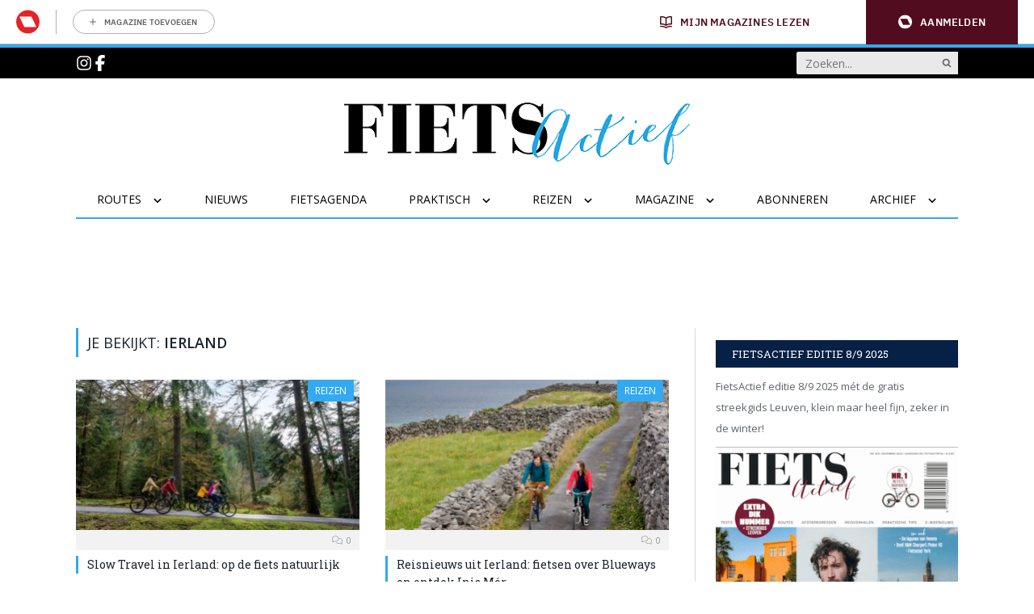

--- FILE ---
content_type: text/html; charset=UTF-8
request_url: https://www.fietsactief.nl/tag/ierland/
body_size: 19715
content:
	<!doctype html>
<html class="no-js no-svg" lang="nl-NL">
<head>
    <meta charset="UTF-8" />
    <meta http-equiv="Content-Type" content="text/html; charset=UTF-8" />
    <meta http-equiv="X-UA-Compatible" content="IE=edge">
    <meta name="viewport" content="width=device-width, initial-scale=1, maximum-scale=1">
    				<script type="text/javascript">
					var rmg_bc_pl_data = {"DAP_DATA":"{\"ARTICLE\":{\"dl_art_content_guid\":\"\",\"dl_art_content_id\":\"46000540939\",\"dl_art_pluscontent\":false,\"dl_art_paywall\":false,\"dl_art_full_content_available\":true},\"CONTEXT\":{\"dl_ctx_timestamp_pageview\":1769638773,\"dl_ctx_sitecode\":\"Site-FietsActief-RMN-NL\",\"dl_ctx_user\":\"ANONYMOUS\",\"dl_ctx_pw_dialog\":\"NONE\",\"dl_ctx_page_type\":\"other\",\"dl_ctx_page_category\":\"overview\"}}","CIAM_ID":"","PROFILE_LOGGED_IN":0,"PROFILE_AUDIENCE":"ANONYMOUS","PROFILE_LEVEL":"","PLUSCONTENT":0,"FULL_CONTENT_AVAILABLE":1,"CIAM_CREATED":0,"EMAIL_REGISTRATION_CONFIRMED_ACCESSTOKEN":0,"GUEST_GUID":"","PAGE_TYPE":"list","PAGE_SUB_TYPE":"","PAGE_POST_FORMAT":"","PAGE_ACCESS_LEVEL":null};
					(()=>{var _=function(_){var a="; ".concat(document.cookie).split("; ".concat(_,"="));if(2===a.length)return a.pop().split(";").shift()},a=function(_){return"DM"===_?"TRIAL":_},t=_("rmg_profile")||"",e=rmg_bc_pl_data.PAGE_ACCESS_LEVEL,r=_("rmg_sub")||"",l=JSON.parse(rmg_bc_pl_data.DAP_DATA);if(r&&(cookie_data=r.split("|"),l.SITEMULTIACCESS={licenseBrand:cookie_data[3]||"",membershipType:cookie_data[4]||"",subscriptionType:cookie_data[5]||""}),5==t.split("-").length){l.CONTEXT.dl_ctx_user="REGISTERED",rmg_bc_pl_data.CIAM_ID=t,rmg_bc_pl_data.PROFILE_LOGGED_IN=1;var E=_("rmg_abs");-1!==["DM","ABO","SINGLE"].indexOf(E)?(rmg_bc_pl_data.PROFILE_AUDIENCE=a(E),l.CONTEXT.dl_ctx_user=a(E)):(rmg_bc_pl_data.PROFILE_AUDIENCE="REGISTERED","high"===e&&(l.CONTEXT.dl_ctx_pw_dialog="TEASE-SUBSCRIPTION-TRIAL"));var c=function(_){try{var a=_.split(".")[1].replace(/-/g,"+").replace(/_/g,"/"),t=decodeURIComponent(atob(a).split("").map((function(_){return"%"+("00"+_.charCodeAt(0).toString(16)).slice(-2)})).join(""));return JSON.parse(t)}catch(_){return null}}(_("rmg_at"));rmg_bc_pl_data.CIAM_CREATED=c&&c.created?1e3*c.created:0,rmg_bc_pl_data.EMAIL_REGISTRATION_CONFIRMED_ACCESSTOKEN=c&&c.email_verified?1:0,rmg_bc_pl_data.PROFILE_LEVEL=c&&c.profile_level?c.profile_level:"none"}else rmg_bc_pl_data.PROFILE_AUDIENCE="ANONYMOUS",rmg_bc_pl_data.PROFILE_LEVEL="none",rmg_bc_pl_data.GUEST_GUID=_("rmg_guest")||"","medium"===e&&(l.CONTEXT.dl_ctx_pw_dialog="TEASE-REGISTER"),"high"===e&&(l.CONTEXT.dl_ctx_pw_dialog="TEASE-SUBSCRIPTION");rmg_bc_pl_data.DAP_DATA=JSON.stringify(l),window.addEventListener("rmg_paywall_check_article_access",(function(){var _=JSON.parse(rmg_bc_pl_data.DAP_DATA);_.ARTICLE.dl_art_full_content_available=!0,_.ARTICLE.dl_art_paywall=!1,_.CONTEXT.dl_ctx_pw_dialog="NONE",rmg_bc_pl_data.DAP_DATA=JSON.stringify(_),rmg_bc_pl_data.FULL_CONTENT_AVAILABLE=1}))})();
				</script>    <meta name='robots' content='index, follow, max-image-preview:large, max-snippet:-1, max-video-preview:-1' />
	<style>img:is([sizes="auto" i], [sizes^="auto," i]) { contain-intrinsic-size: 3000px 1500px }</style>
	
	<!-- This site is optimized with the Yoast SEO plugin v25.8 - https://yoast.com/wordpress/plugins/seo/ -->
	<title>ierland Archives - FietsActief.nl</title>
	<link rel="canonical" href="https://www.fietsactief.nl/tag/ierland/" />
	<meta property="og:locale" content="nl_NL" />
	<meta property="og:type" content="article" />
	<meta property="og:title" content="ierland Archives - FietsActief.nl" />
	<meta property="og:url" content="https://www.fietsactief.nl/tag/ierland/" />
	<meta property="og:site_name" content="FietsActief.nl" />
	<script type="application/ld+json" class="yoast-schema-graph">{"@context":"https://schema.org","@graph":[{"@type":"CollectionPage","@id":"https://www.fietsactief.nl/tag/ierland/","url":"https://www.fietsactief.nl/tag/ierland/","name":"ierland Archives - FietsActief.nl","isPartOf":{"@id":"https://www.fietsactief.nl/#website"},"primaryImageOfPage":{"@id":"https://www.fietsactief.nl/tag/ierland/#primaryimage"},"image":{"@id":"https://www.fietsactief.nl/tag/ierland/#primaryimage"},"thumbnailUrl":"https://www.fietsactief.nl/app/uploads/2025/04/g1hXv8g9NSMgW4c0LGqcFiABb8Cifpkrov2xl11V.jpg","breadcrumb":{"@id":"https://www.fietsactief.nl/tag/ierland/#breadcrumb"},"inLanguage":"nl-NL"},{"@type":"ImageObject","inLanguage":"nl-NL","@id":"https://www.fietsactief.nl/tag/ierland/#primaryimage","url":"https://www.fietsactief.nl/app/uploads/2025/04/g1hXv8g9NSMgW4c0LGqcFiABb8Cifpkrov2xl11V.jpg","contentUrl":"https://www.fietsactief.nl/app/uploads/2025/04/g1hXv8g9NSMgW4c0LGqcFiABb8Cifpkrov2xl11V.jpg","width":1024,"height":682},{"@type":"BreadcrumbList","@id":"https://www.fietsactief.nl/tag/ierland/#breadcrumb","itemListElement":[{"@type":"ListItem","position":1,"name":"Home","item":"https://www.fietsactief.nl/"},{"@type":"ListItem","position":2,"name":"ierland"}]},{"@type":"WebSite","@id":"https://www.fietsactief.nl/#website","url":"https://www.fietsactief.nl/","name":"FietsActief.nl","description":"","potentialAction":[{"@type":"SearchAction","target":{"@type":"EntryPoint","urlTemplate":"https://www.fietsactief.nl/?s={search_term_string}"},"query-input":{"@type":"PropertyValueSpecification","valueRequired":true,"valueName":"search_term_string"}}],"inLanguage":"nl-NL"}]}</script>
	<!-- / Yoast SEO plugin. -->


<link rel='preconnect' href='//myprivacy.roularta.net' />
<link rel='preconnect' href='//api.mijnmagazines.be' />
<!-- Start Cookie consent production -->
<script>
window.didomiConfig = {"cookies":{"group":{"enabled":true,"customDomain":"myprivacy.roularta.net"},"storageSources":{"cookies":false,"localStorage":true}},"tagManager":{"provider":"gtm"},"sync":{"enabled":true,"delayNotice":true},"user":{"organizationUserIdAuthSid":"sitefiets-VdTRi3Gr","organizationUserIdAuthAlgorithm":"hash-sha256"}};
function consentGetCookie(name) {
    const value = `; ${document.cookie}`;
    const parts = value.split(`; ${name}=`);
    if (parts.length === 2) {
        return parts.pop().split(';').shift();
    }
}

let user_id = consentGetCookie('rmg_profile');
if (undefined === user_id || 'notLoggedIn' === user_id || 'error' === user_id) {
    user_id = consentGetCookie('rmg_guest') ?? null;
}

if (user_id) {
    async function consentHash(str) {
        const buf = await crypto.subtle.digest("SHA-256", new TextEncoder("utf-8").encode(str));
        return Array.prototype.map.call(new Uint8Array(buf), x => (('00' + x.toString(16)).slice(-2))).join('');
    }

    consentHash(user_id + "AVrj6hjlUrSt5IfiC1PDUd0JV4Ek3DWN").then((digest) => {
        window.didomiConfig.user.organizationUserId = user_id;
        window.didomiConfig.user.organizationUserIdAuthDigest = digest;
    });
}
window.didomiEventListeners = window.didomiEventListeners || [];
window.gdprAppliesGlobally = true;
(function(){function a(e){if(!window.frames[e]){if(document.body&&document.body.firstChild){var t=document.body;var n=document.createElement("iframe");n.style.display="none";n.name=e;n.title=e;t.insertBefore(n,t.firstChild)}else{setTimeout(function(){a(e)},5)}}}function e(n,r,o,c,s){function e(e,t,n,a){if(typeof n!=="function"){return}if(!window[r]){window[r]=[]}var i=false;if(s){i=s(e,t,n)}if(!i){window[r].push({command:e,parameter:t,callback:n,version:a})}}e.stub=true;function t(a){if(!window[n]||window[n].stub!==true){return}if(!a.data){return}var i=typeof a.data==="string";var e;try{e=i?JSON.parse(a.data):a.data}catch(t){return}if(e[o]){var r=e[o];window[n](r.command,r.parameter,function(e,t){var n={};n[c]={returnValue:e,success:t,callId:r.callId};a.source.postMessage(i?JSON.stringify(n):n,"*")},r.version)}}if(typeof window[n]!=="function"){window[n]=e;if(window.addEventListener){window.addEventListener("message",t,false)}else{window.attachEvent("onmessage",t)}}}e("__tcfapi","__tcfapiBuffer","__tcfapiCall","__tcfapiReturn");a("__tcfapiLocator");(function(e){  var t=document.createElement("script");t.id="spcloader";t.type="text/javascript";t.async=true;t.src="https://sdk.privacy-center.org/"+e+"/loader.js?target="+document.location.hostname;t.charset="utf-8";var n=document.getElementsByTagName("script")[0];n.parentNode.insertBefore(t,n)})("0c7f196f-0b85-4850-bfd5-f5512ebf3f5d")})();
window.addEventListener("hashchange", function(e){if (e.newURL) {checkCookieHash();}}, false);
window.didomiOnReady = window.didomiOnReady || [];
window.didomiOnReady.push(checkCookieHash);
function checkCookieHash() {var hash = window.location.hash.substring(1);if ("cookies" == hash) {Didomi.preferences.show(); history.pushState(null, null, "#");}}
</script>
<style>
.didomi_warning {border: 1px solid #ccc; padding: 1rem; background: #fff;}
</style>
<!-- End Cookie consent production -->
<link rel="alternate" type="application/rss+xml" title="FietsActief.nl &raquo; ierland tag feed" href="https://www.fietsactief.nl/tag/ierland/feed/" />
<!-- Start blueconic production --><link rel="preconnect" href="https://r111.fietsactief.nl/" crossorigin><script type="text/javascript">    (function () {        var bcScript = document.createElement('script');        bcScript.async = true;        bcScript.src = 'https://r111.fietsactief.nl/script.js';        (document.getElementsByTagName('head')[0] || document.getElementsByTagName('body')[0]).appendChild(bcScript);    })();</script><!-- End blueconic production -->
<link rel='stylesheet' id='wp-block-library-css' href='https://www.fietsactief.nl/wp/wp-includes/css/dist/block-library/style.min.css?rel=143' type='text/css' media='all' />
<style id='classic-theme-styles-inline-css' type='text/css'>
/*! This file is auto-generated */
.wp-block-button__link{color:#fff;background-color:#32373c;border-radius:9999px;box-shadow:none;text-decoration:none;padding:calc(.667em + 2px) calc(1.333em + 2px);font-size:1.125em}.wp-block-file__button{background:#32373c;color:#fff;text-decoration:none}
</style>
<style id='global-styles-inline-css' type='text/css'>
:root{--wp--preset--aspect-ratio--square: 1;--wp--preset--aspect-ratio--4-3: 4/3;--wp--preset--aspect-ratio--3-4: 3/4;--wp--preset--aspect-ratio--3-2: 3/2;--wp--preset--aspect-ratio--2-3: 2/3;--wp--preset--aspect-ratio--16-9: 16/9;--wp--preset--aspect-ratio--9-16: 9/16;--wp--preset--color--black: #000000;--wp--preset--color--cyan-bluish-gray: #abb8c3;--wp--preset--color--white: #ffffff;--wp--preset--color--pale-pink: #f78da7;--wp--preset--color--vivid-red: #cf2e2e;--wp--preset--color--luminous-vivid-orange: #ff6900;--wp--preset--color--luminous-vivid-amber: #fcb900;--wp--preset--color--light-green-cyan: #7bdcb5;--wp--preset--color--vivid-green-cyan: #00d084;--wp--preset--color--pale-cyan-blue: #8ed1fc;--wp--preset--color--vivid-cyan-blue: #0693e3;--wp--preset--color--vivid-purple: #9b51e0;--wp--preset--gradient--vivid-cyan-blue-to-vivid-purple: linear-gradient(135deg,rgba(6,147,227,1) 0%,rgb(155,81,224) 100%);--wp--preset--gradient--light-green-cyan-to-vivid-green-cyan: linear-gradient(135deg,rgb(122,220,180) 0%,rgb(0,208,130) 100%);--wp--preset--gradient--luminous-vivid-amber-to-luminous-vivid-orange: linear-gradient(135deg,rgba(252,185,0,1) 0%,rgba(255,105,0,1) 100%);--wp--preset--gradient--luminous-vivid-orange-to-vivid-red: linear-gradient(135deg,rgba(255,105,0,1) 0%,rgb(207,46,46) 100%);--wp--preset--gradient--very-light-gray-to-cyan-bluish-gray: linear-gradient(135deg,rgb(238,238,238) 0%,rgb(169,184,195) 100%);--wp--preset--gradient--cool-to-warm-spectrum: linear-gradient(135deg,rgb(74,234,220) 0%,rgb(151,120,209) 20%,rgb(207,42,186) 40%,rgb(238,44,130) 60%,rgb(251,105,98) 80%,rgb(254,248,76) 100%);--wp--preset--gradient--blush-light-purple: linear-gradient(135deg,rgb(255,206,236) 0%,rgb(152,150,240) 100%);--wp--preset--gradient--blush-bordeaux: linear-gradient(135deg,rgb(254,205,165) 0%,rgb(254,45,45) 50%,rgb(107,0,62) 100%);--wp--preset--gradient--luminous-dusk: linear-gradient(135deg,rgb(255,203,112) 0%,rgb(199,81,192) 50%,rgb(65,88,208) 100%);--wp--preset--gradient--pale-ocean: linear-gradient(135deg,rgb(255,245,203) 0%,rgb(182,227,212) 50%,rgb(51,167,181) 100%);--wp--preset--gradient--electric-grass: linear-gradient(135deg,rgb(202,248,128) 0%,rgb(113,206,126) 100%);--wp--preset--gradient--midnight: linear-gradient(135deg,rgb(2,3,129) 0%,rgb(40,116,252) 100%);--wp--preset--font-size--small: 13px;--wp--preset--font-size--medium: 20px;--wp--preset--font-size--large: 36px;--wp--preset--font-size--x-large: 42px;--wp--preset--spacing--20: 0.44rem;--wp--preset--spacing--30: 0.67rem;--wp--preset--spacing--40: 1rem;--wp--preset--spacing--50: 1.5rem;--wp--preset--spacing--60: 2.25rem;--wp--preset--spacing--70: 3.38rem;--wp--preset--spacing--80: 5.06rem;--wp--preset--shadow--natural: 6px 6px 9px rgba(0, 0, 0, 0.2);--wp--preset--shadow--deep: 12px 12px 50px rgba(0, 0, 0, 0.4);--wp--preset--shadow--sharp: 6px 6px 0px rgba(0, 0, 0, 0.2);--wp--preset--shadow--outlined: 6px 6px 0px -3px rgba(255, 255, 255, 1), 6px 6px rgba(0, 0, 0, 1);--wp--preset--shadow--crisp: 6px 6px 0px rgba(0, 0, 0, 1);}:where(.is-layout-flex){gap: 0.5em;}:where(.is-layout-grid){gap: 0.5em;}body .is-layout-flex{display: flex;}.is-layout-flex{flex-wrap: wrap;align-items: center;}.is-layout-flex > :is(*, div){margin: 0;}body .is-layout-grid{display: grid;}.is-layout-grid > :is(*, div){margin: 0;}:where(.wp-block-columns.is-layout-flex){gap: 2em;}:where(.wp-block-columns.is-layout-grid){gap: 2em;}:where(.wp-block-post-template.is-layout-flex){gap: 1.25em;}:where(.wp-block-post-template.is-layout-grid){gap: 1.25em;}.has-black-color{color: var(--wp--preset--color--black) !important;}.has-cyan-bluish-gray-color{color: var(--wp--preset--color--cyan-bluish-gray) !important;}.has-white-color{color: var(--wp--preset--color--white) !important;}.has-pale-pink-color{color: var(--wp--preset--color--pale-pink) !important;}.has-vivid-red-color{color: var(--wp--preset--color--vivid-red) !important;}.has-luminous-vivid-orange-color{color: var(--wp--preset--color--luminous-vivid-orange) !important;}.has-luminous-vivid-amber-color{color: var(--wp--preset--color--luminous-vivid-amber) !important;}.has-light-green-cyan-color{color: var(--wp--preset--color--light-green-cyan) !important;}.has-vivid-green-cyan-color{color: var(--wp--preset--color--vivid-green-cyan) !important;}.has-pale-cyan-blue-color{color: var(--wp--preset--color--pale-cyan-blue) !important;}.has-vivid-cyan-blue-color{color: var(--wp--preset--color--vivid-cyan-blue) !important;}.has-vivid-purple-color{color: var(--wp--preset--color--vivid-purple) !important;}.has-black-background-color{background-color: var(--wp--preset--color--black) !important;}.has-cyan-bluish-gray-background-color{background-color: var(--wp--preset--color--cyan-bluish-gray) !important;}.has-white-background-color{background-color: var(--wp--preset--color--white) !important;}.has-pale-pink-background-color{background-color: var(--wp--preset--color--pale-pink) !important;}.has-vivid-red-background-color{background-color: var(--wp--preset--color--vivid-red) !important;}.has-luminous-vivid-orange-background-color{background-color: var(--wp--preset--color--luminous-vivid-orange) !important;}.has-luminous-vivid-amber-background-color{background-color: var(--wp--preset--color--luminous-vivid-amber) !important;}.has-light-green-cyan-background-color{background-color: var(--wp--preset--color--light-green-cyan) !important;}.has-vivid-green-cyan-background-color{background-color: var(--wp--preset--color--vivid-green-cyan) !important;}.has-pale-cyan-blue-background-color{background-color: var(--wp--preset--color--pale-cyan-blue) !important;}.has-vivid-cyan-blue-background-color{background-color: var(--wp--preset--color--vivid-cyan-blue) !important;}.has-vivid-purple-background-color{background-color: var(--wp--preset--color--vivid-purple) !important;}.has-black-border-color{border-color: var(--wp--preset--color--black) !important;}.has-cyan-bluish-gray-border-color{border-color: var(--wp--preset--color--cyan-bluish-gray) !important;}.has-white-border-color{border-color: var(--wp--preset--color--white) !important;}.has-pale-pink-border-color{border-color: var(--wp--preset--color--pale-pink) !important;}.has-vivid-red-border-color{border-color: var(--wp--preset--color--vivid-red) !important;}.has-luminous-vivid-orange-border-color{border-color: var(--wp--preset--color--luminous-vivid-orange) !important;}.has-luminous-vivid-amber-border-color{border-color: var(--wp--preset--color--luminous-vivid-amber) !important;}.has-light-green-cyan-border-color{border-color: var(--wp--preset--color--light-green-cyan) !important;}.has-vivid-green-cyan-border-color{border-color: var(--wp--preset--color--vivid-green-cyan) !important;}.has-pale-cyan-blue-border-color{border-color: var(--wp--preset--color--pale-cyan-blue) !important;}.has-vivid-cyan-blue-border-color{border-color: var(--wp--preset--color--vivid-cyan-blue) !important;}.has-vivid-purple-border-color{border-color: var(--wp--preset--color--vivid-purple) !important;}.has-vivid-cyan-blue-to-vivid-purple-gradient-background{background: var(--wp--preset--gradient--vivid-cyan-blue-to-vivid-purple) !important;}.has-light-green-cyan-to-vivid-green-cyan-gradient-background{background: var(--wp--preset--gradient--light-green-cyan-to-vivid-green-cyan) !important;}.has-luminous-vivid-amber-to-luminous-vivid-orange-gradient-background{background: var(--wp--preset--gradient--luminous-vivid-amber-to-luminous-vivid-orange) !important;}.has-luminous-vivid-orange-to-vivid-red-gradient-background{background: var(--wp--preset--gradient--luminous-vivid-orange-to-vivid-red) !important;}.has-very-light-gray-to-cyan-bluish-gray-gradient-background{background: var(--wp--preset--gradient--very-light-gray-to-cyan-bluish-gray) !important;}.has-cool-to-warm-spectrum-gradient-background{background: var(--wp--preset--gradient--cool-to-warm-spectrum) !important;}.has-blush-light-purple-gradient-background{background: var(--wp--preset--gradient--blush-light-purple) !important;}.has-blush-bordeaux-gradient-background{background: var(--wp--preset--gradient--blush-bordeaux) !important;}.has-luminous-dusk-gradient-background{background: var(--wp--preset--gradient--luminous-dusk) !important;}.has-pale-ocean-gradient-background{background: var(--wp--preset--gradient--pale-ocean) !important;}.has-electric-grass-gradient-background{background: var(--wp--preset--gradient--electric-grass) !important;}.has-midnight-gradient-background{background: var(--wp--preset--gradient--midnight) !important;}.has-small-font-size{font-size: var(--wp--preset--font-size--small) !important;}.has-medium-font-size{font-size: var(--wp--preset--font-size--medium) !important;}.has-large-font-size{font-size: var(--wp--preset--font-size--large) !important;}.has-x-large-font-size{font-size: var(--wp--preset--font-size--x-large) !important;}
:where(.wp-block-post-template.is-layout-flex){gap: 1.25em;}:where(.wp-block-post-template.is-layout-grid){gap: 1.25em;}
:where(.wp-block-columns.is-layout-flex){gap: 2em;}:where(.wp-block-columns.is-layout-grid){gap: 2em;}
:root :where(.wp-block-pullquote){font-size: 1.5em;line-height: 1.6;}
</style>
<link rel='stylesheet' id='searchwp-forms-css' href='https://www.fietsactief.nl/app/plugins/searchwp-live-ajax-search/assets/styles/frontend/search-forms.min.css?rel=143' type='text/css' media='all' />
<link rel='stylesheet' id='searchwp-live-search-css' href='https://www.fietsactief.nl/app/plugins/searchwp-live-ajax-search/assets/styles/style.min.css?rel=143' type='text/css' media='all' />
<style id='searchwp-live-search-inline-css' type='text/css'>
.searchwp-live-search-result .searchwp-live-search-result--title a {
  font-size: 16px;
}
.searchwp-live-search-result .searchwp-live-search-result--price {
  font-size: 14px;
}
.searchwp-live-search-result .searchwp-live-search-result--add-to-cart .button {
  font-size: 14px;
}

</style>
<link rel='stylesheet' id='fietsactief-css' href='https://www.fietsactief.nl/app/themes/fietsactief2024/assets/dist/main.min.css?rel=143' type='text/css' media='all' />
<script type="text/javascript" id="rmgWpAccount-js-before">
/* <![CDATA[ */
var rmgFrontLoggedIn = false; addEventListener("rmg_front_logged_in_event", function(){
        rmgFrontLoggedIn = true;
        });
/* ]]> */
</script>
<script type="text/javascript" src="https://www.fietsactief.nl/app/plugins/rmg-wp-account/dist/rmg-auth.cfdc269695785dc9407b.js?rel=143" id="rmgWpAccount-js"></script>
<script type="text/javascript" id="rmgWpAccount-js-after">
/* <![CDATA[ */
var rmgAuth = window.rmgAuth; rmgAuth.start({"backend_url":"https:\/\/www.fietsactief.nl\/wp-json\/rmg-sso\/v1\/state","language":"nl","site_code":""}); 
/* ]]> */
</script>
<script type="text/javascript" id="rmg-paywall-js-before">
/* <![CDATA[ */
window.rmgPaywallRest = {"homeUrl":"https:\/\/www.fietsactief.nl","restNonce":"cd65ead05a"};
/* ]]> */
</script>
<script type="text/javascript" src="https://www.fietsactief.nl/app/plugins/rmg-paywall/assets/js/rmg-paywall.js?rel=143" id="rmg-paywall-js"></script>
<link rel="https://api.w.org/" href="https://www.fietsactief.nl/wp-json/" /><link rel="alternate" title="JSON" type="application/json" href="https://www.fietsactief.nl/wp-json/wp/v2/tags/1544" /><link rel="EditURI" type="application/rsd+xml" title="RSD" href="https://www.fietsactief.nl/wp/xmlrpc.php?rsd" />
<meta name="generator" content="WordPress 6.8.3" />
        <link rel="manifest" href="/manifest.json">
        <link rel='stylesheet' id='google-font-open-sans-css' href='https://fonts.googleapis.com/css?family=Open+Sans%3A300%2C400%2C500%2C600%2C700%2C800&#038;display=swap' type='text/css' media='all' />
        <link rel='stylesheet' id='google-font-roboto-slab-css' href='https://fonts.googleapis.com/css2?family=Roboto+Slab:wght@100..900&display=swap' type='text/css' media='all' />
                    <script > 
                var RoulartaConfig = { 
                    "slots": [],
                    "data": {
                        "domain": "fietsactief.nl",
                        "pageType": "lister",
                        "pageId": "",
                        "category": [],
                        "tags": []                    },
                    "options": { 
                        "debug": false, 
                        "disableAds": false, 
                        "cmp": "didomi"
                    } 
                };
            </script>

            <script data-vendor='iab:553' type='didomi/javascript'   src="https://pool-newskoolmedia.adhese.com/tag/config.v2.js"></script>
                        <!-- Google Tag Manager -->
                <script didomi-whitelist="true">
                    window.dataLayer = window.dataLayer || [];
                    window.dataLayer.push({"screen_info":{"page_type":"tag","page_post_tag_full":["ierland"],"page_post_tag":"ierland"}});
                </script>
        
                <script didomi-whitelist="true">
                    (function(w,d,s,l,i){w[l]=w[l]||[];w[l].push({'gtm.start':
                    new Date().getTime(),event:'gtm.js'});var f=d.getElementsByTagName(s)[0],
                    j=d.createElement(s),dl=l!='dataLayer'?'&l='+l:'';j.async=true;j.src=
                    'https://www.googletagmanager.com/gtm.js?id='+i+dl;f.parentNode.insertBefore(j,f);
                    })(window,document,'script','dataLayer','GTM-KQ9FKR9');
                </script>
            <!-- End Google Tag Manager -->
                        <!-- Google Tag Manager -->
                        
                <script didomi-whitelist="true">
                    (function(w,d,s,l,i){w[l]=w[l]||[];w[l].push({'gtm.start':
                    new Date().getTime(),event:'gtm.js'});var f=d.getElementsByTagName(s)[0],
                    j=d.createElement(s),dl=l!='dataLayer'?'&l='+l:'';j.async=true;j.src=
                    'https://sgtm.fietsactief.nl/gtm.js?id='+i+dl;f.parentNode.insertBefore(j,f);
                    })(window,document,'script','dataLayer','GTM-5DLBQ6J');
                </script>
            <!-- End Google Tag Manager -->
            
    <meta
		property="site_code"
		content="Site-FietsActief-RMN-NL" />
<meta
		property="premium"
		content="false" />
</head>    <body class="archive tag tag-ierland tag-1544 wp-theme-fietsactief2024" itemscope itemtype="http://schema.org/WebPage">
        <style>#rmg-mma-navigation { min-height: 55px; width: 100%; }</style>
<div id="rmg-mma-navigation"></div>            <!-- Google Tag Manager (noscript) -->
                <noscript><iframe src="https://www.googletagmanager.com/ns.html?id=GTM-KQ9FKR9"
                height="0" width="0" style="display:none;visibility:hidden"></iframe></noscript>
            <!-- End Google Tag Manager (noscript) -->
                        <!-- Google Tag Manager (noscript) -->
                <noscript><iframe src="https://sgtm.fietsactief.nl/ns.html?id=GTM-5DLBQ6J"
                height="0" width="0" style="display:none;visibility:hidden"></iframe></noscript>
            <!-- End Google Tag Manager (noscript) -->
            
                    <header class="header">
    <div class="header-topbar">
        <div class="container">
            <div class="header-topbar-inner">
                <div class="header-topbar-socials">
                    <a href="//www.instagram.com/fietsactief_magazine/" target="_blank" class="header-topbar-social-link"><svg xmlns="http://www.w3.org/2000/svg" viewBox="0 0 448 512" class="icon instagram-icon"><!--!Font Awesome Free 6.6.0 by @fontawesome - https://fontawesome.com License - https://fontawesome.com/license/free Copyright 2024 Fonticons, Inc.--><path d="M224.1 141c-63.6 0-114.9 51.3-114.9 114.9s51.3 114.9 114.9 114.9S339 319.5 339 255.9 287.7 141 224.1 141zm0 189.6c-41.1 0-74.7-33.5-74.7-74.7s33.5-74.7 74.7-74.7 74.7 33.5 74.7 74.7-33.6 74.7-74.7 74.7zm146.4-194.3c0 14.9-12 26.8-26.8 26.8-14.9 0-26.8-12-26.8-26.8s12-26.8 26.8-26.8 26.8 12 26.8 26.8zm76.1 27.2c-1.7-35.9-9.9-67.7-36.2-93.9-26.2-26.2-58-34.4-93.9-36.2-37-2.1-147.9-2.1-184.9 0-35.8 1.7-67.6 9.9-93.9 36.1s-34.4 58-36.2 93.9c-2.1 37-2.1 147.9 0 184.9 1.7 35.9 9.9 67.7 36.2 93.9s58 34.4 93.9 36.2c37 2.1 147.9 2.1 184.9 0 35.9-1.7 67.7-9.9 93.9-36.2 26.2-26.2 34.4-58 36.2-93.9 2.1-37 2.1-147.8 0-184.8zM398.8 388c-7.8 19.6-22.9 34.7-42.6 42.6-29.5 11.7-99.5 9-132.1 9s-102.7 2.6-132.1-9c-19.6-7.8-34.7-22.9-42.6-42.6-11.7-29.5-9-99.5-9-132.1s-2.6-102.7 9-132.1c7.8-19.6 22.9-34.7 42.6-42.6 29.5-11.7 99.5-9 132.1-9s102.7-2.6 132.1 9c19.6 7.8 34.7 22.9 42.6 42.6 11.7 29.5 9 99.5 9 132.1s2.7 102.7-9 132.1z"/></svg>
</a>
                    <a href="//www.facebook.com/fietsactief/" target="_blank" class="header-topbar-social-link"><svg xmlns="http://www.w3.org/2000/svg" viewBox="0 0 320 512" class="icon facebook-icon"><!--!Font Awesome Free 6.6.0 by @fontawesome - https://fontawesome.com License - https://fontawesome.com/license/free Copyright 2024 Fonticons, Inc.--><path d="M80 299.3V512H196V299.3h86.5l18-97.8H196V166.9c0-51.7 20.3-71.5 72.7-71.5c16.3 0 29.4 .4 37 1.2V7.9C291.4 4 256.4 0 236.2 0C129.3 0 80 50.5 80 159.4v42.1H14v97.8H80z"/></svg>
</a>
                </div>
                <div class="header-nav-search">
                    <form action="/" method="get" id="header-search-form" class="header-search-form" data-cy="search-form">
    <input data-swplive="true" type="search" name="s" value="" class="header-search-input search-form-input" placeholder="Zoeken...">
    <button type="submit" class="header-search-submit btn" value="">
        <svg xmlns="http://www.w3.org/2000/svg" width="24" height="24" viewBox="0 0 24 24" fill="none" class="header-search-button">
<g id="Icon/magnifying-glass">
<path id="Primary" d="M13.8125 13.8125C13.8125 13.8125 14.0232 13.6017 14.4447 13.1803C14.8662 12.7588 15.0769 11.9551 15.0769 10.7692C15.0769 9.58332 14.6554 8.56889 13.8125 7.72595C12.9696 6.883 11.9551 6.46152 10.7692 6.46152C9.58333 6.46152 8.56891 6.883 7.72596 7.72595C6.88301 8.56889 6.46154 9.58332 6.46154 10.7692C6.46154 11.9551 6.88301 12.9695 7.72596 13.8125C8.56891 14.6554 9.58333 15.0769 10.7692 15.0769C11.9551 15.0769 12.9696 14.6554 13.8125 13.8125ZM20 18.7692C20 19.1025 19.8782 19.391 19.6346 19.6346C19.391 19.8782 19.1026 20 18.7692 20C18.4231 20 18.1346 19.8782 17.9038 19.6346L14.6058 16.3461C13.4583 17.141 12.1795 17.5384 10.7692 17.5384C9.85256 17.5384 8.97596 17.3606 8.13942 17.0048C7.30288 16.649 6.58173 16.1683 5.97596 15.5625C5.37019 14.9567 4.88942 14.2356 4.53365 13.399C4.17788 12.5625 4 11.6859 4 10.7692C4 9.85255 4.17788 8.97595 4.53365 8.13941C4.88942 7.30287 5.37019 6.58171 5.97596 5.97595C6.58173 5.37018 7.30288 4.88941 8.13942 4.53364C8.97596 4.17787 9.85256 3.99998 10.7692 3.99998C11.6859 3.99998 12.5625 4.17787 13.399 4.53364C14.2356 4.88941 14.9567 5.37018 15.5625 5.97595C16.1683 6.58171 16.649 7.30287 17.0048 8.13941C17.3606 8.97595 17.5385 9.85255 17.5385 10.7692C17.5385 12.1795 17.141 13.4583 16.3462 14.6058L19.6442 17.9038C19.8814 18.141 20 18.4295 20 18.7692Z" fill="white"/>
</g>
</svg>

    </button>
</form>                </div>
            </div>
        </div>
    </div>

    <div class="container">
        <div class="header-inner">
            <div class="header-logo" itemprop="headline">
                <a href="https://www.fietsactief.nl" class="header-logo-link">
                    <img class="header-logo-img" src="https://www.fietsactief.nl/app/themes/fietsactief2024/assets/images/logo.png" alt="Fietsactief logo" />
                </a>
            </div>
            <div class="nav-main-button" data-nav-menu-mobile-icon>
                <span class="nav-main-button-line"></span>
                <span class="nav-main-button-text">menu</span>
            </div>
        </div>
    </div>
</header>

<div class="header-nav header-nav-desktop">
    <div class="container">
        <div class="header-nav-inner">
            <nav itemscope itemtype="http://schema.org/SiteNavigationElement" id="nav-main">
    <ul class="nav-main">
         
                        <li class="nav-main-item mega-menu menu-item menu-item-type-taxonomy menu-item-object-category menu-item-has-children menu-item-487" >
                <a id="item-nav-main-1"
                    class="nav-main-link nav-main-link-level-1" 
                    href="https://www.fietsactief.nl/category/routes/" 
                    
                    aria-label="Ga naar Routes"
                    >
                    <span class="nav-main-link-text" itemprop="name">Routes</span>
                </a>
                                    <button class="nav-btn-item" type="button" id="btn-nav-main-1" aria-controls="sub-nav-main-1" aria-expanded="false" aria-label="Open submenu Routes">
                        <svg xmlns="http://www.w3.org/2000/svg" viewBox="0 0 448 512" aria-label="Open submenu " role="graphics-symbol" class=""><!--!Font Awesome Free 6.6.0 by @fontawesome - https://fontawesome.com License - https://fontawesome.com/license/free Copyright 2024 Fonticons, Inc.--><path d="M201.4 374.6c12.5 12.5 32.8 12.5 45.3 0l160-160c12.5-12.5 12.5-32.8 0-45.3s-32.8-12.5-45.3 0L224 306.7 86.6 169.4c-12.5-12.5-32.8-12.5-45.3 0s-12.5 32.8 0 45.3l160 160z"/></svg>

                    </button>
                                
                                     <ul class="nav-level-2" id="sub-nav-main-1" aria-hidden="true">
                                                    <li class="nav-level-2-item menu-item menu-item-type-taxonomy menu-item-object-category menu-item-518">
                                <a href="https://www.fietsactief.nl/category/routes/" 
                                     
                                    class="nav-main-link nav-main-link-level-2" 
                                    aria-label="Ga naar Alle fietsroutes"
                                                                        <span itemprop="name">Alle fietsroutes</span>
                                </a>
                            </li>
                                                    <li class="nav-level-2-item menu-item menu-item-type-taxonomy menu-item-object-category menu-item-505">
                                <a href="https://www.fietsactief.nl/category/routes-in-belgie/" 
                                     
                                    class="nav-main-link nav-main-link-level-2" 
                                    aria-label="Ga naar Routes in België"
                                                                        <span itemprop="name">Routes in België</span>
                                </a>
                            </li>
                                                    <li class="nav-level-2-item menu-item menu-item-type-taxonomy menu-item-object-category menu-item-506">
                                <a href="https://www.fietsactief.nl/category/routes-in-drente/" 
                                     
                                    class="nav-main-link nav-main-link-level-2" 
                                    aria-label="Ga naar Routes in Drenthe"
                                                                        <span itemprop="name">Routes in Drenthe</span>
                                </a>
                            </li>
                                                    <li class="nav-level-2-item menu-item menu-item-type-taxonomy menu-item-object-category menu-item-1651">
                                <a href="https://www.fietsactief.nl/category/routes-in-duitsland/" 
                                     
                                    class="nav-main-link nav-main-link-level-2" 
                                    aria-label="Ga naar Routes in Duitsland"
                                                                        <span itemprop="name">Routes in Duitsland</span>
                                </a>
                            </li>
                                                    <li class="nav-level-2-item menu-item menu-item-type-taxonomy menu-item-object-category menu-item-507">
                                <a href="https://www.fietsactief.nl/category/routes-in-flevoland/" 
                                     
                                    class="nav-main-link nav-main-link-level-2" 
                                    aria-label="Ga naar Routes in Flevoland"
                                                                        <span itemprop="name">Routes in Flevoland</span>
                                </a>
                            </li>
                                                    <li class="nav-level-2-item menu-item menu-item-type-taxonomy menu-item-object-category menu-item-508">
                                <a href="https://www.fietsactief.nl/category/routes-in-friesland/" 
                                     
                                    class="nav-main-link nav-main-link-level-2" 
                                    aria-label="Ga naar Routes in Friesland"
                                                                        <span itemprop="name">Routes in Friesland</span>
                                </a>
                            </li>
                                                    <li class="nav-level-2-item menu-item menu-item-type-taxonomy menu-item-object-category menu-item-509">
                                <a href="https://www.fietsactief.nl/category/routes-in-gelderland/" 
                                     
                                    class="nav-main-link nav-main-link-level-2" 
                                    aria-label="Ga naar Routes in Gelderland"
                                                                        <span itemprop="name">Routes in Gelderland</span>
                                </a>
                            </li>
                                                    <li class="nav-level-2-item menu-item menu-item-type-taxonomy menu-item-object-category menu-item-510">
                                <a href="https://www.fietsactief.nl/category/routes-in-groningen/" 
                                     
                                    class="nav-main-link nav-main-link-level-2" 
                                    aria-label="Ga naar Routes in Groningen"
                                                                        <span itemprop="name">Routes in Groningen</span>
                                </a>
                            </li>
                                                    <li class="nav-level-2-item menu-item menu-item-type-taxonomy menu-item-object-category menu-item-511">
                                <a href="https://www.fietsactief.nl/category/routes-in-limburg/" 
                                     
                                    class="nav-main-link nav-main-link-level-2" 
                                    aria-label="Ga naar Routes in Limburg"
                                                                        <span itemprop="name">Routes in Limburg</span>
                                </a>
                            </li>
                                                    <li class="nav-level-2-item menu-item menu-item-type-taxonomy menu-item-object-category menu-item-512">
                                <a href="https://www.fietsactief.nl/category/routes-in-noord-brabant/" 
                                     
                                    class="nav-main-link nav-main-link-level-2" 
                                    aria-label="Ga naar Routes in Noord-Brabant"
                                                                        <span itemprop="name">Routes in Noord-Brabant</span>
                                </a>
                            </li>
                                                    <li class="nav-level-2-item menu-item menu-item-type-taxonomy menu-item-object-category menu-item-513">
                                <a href="https://www.fietsactief.nl/category/routes-in-noord-holland/" 
                                     
                                    class="nav-main-link nav-main-link-level-2" 
                                    aria-label="Ga naar Routes in Noord-Holland"
                                                                        <span itemprop="name">Routes in Noord-Holland</span>
                                </a>
                            </li>
                                                    <li class="nav-level-2-item menu-item menu-item-type-taxonomy menu-item-object-category menu-item-514">
                                <a href="https://www.fietsactief.nl/category/routes-in-overijssel/" 
                                     
                                    class="nav-main-link nav-main-link-level-2" 
                                    aria-label="Ga naar Routes in Overijssel"
                                                                        <span itemprop="name">Routes in Overijssel</span>
                                </a>
                            </li>
                                                    <li class="nav-level-2-item menu-item menu-item-type-taxonomy menu-item-object-category menu-item-515">
                                <a href="https://www.fietsactief.nl/category/routes-in-utrecht/" 
                                     
                                    class="nav-main-link nav-main-link-level-2" 
                                    aria-label="Ga naar Routes in Utrecht"
                                                                        <span itemprop="name">Routes in Utrecht</span>
                                </a>
                            </li>
                                                    <li class="nav-level-2-item menu-item menu-item-type-taxonomy menu-item-object-category menu-item-516">
                                <a href="https://www.fietsactief.nl/category/routes-in-zeeland/" 
                                     
                                    class="nav-main-link nav-main-link-level-2" 
                                    aria-label="Ga naar Routes in Zeeland"
                                                                        <span itemprop="name">Routes in Zeeland</span>
                                </a>
                            </li>
                                                    <li class="nav-level-2-item menu-item menu-item-type-taxonomy menu-item-object-category menu-item-517">
                                <a href="https://www.fietsactief.nl/category/routes-in-zuid-holland/" 
                                     
                                    class="nav-main-link nav-main-link-level-2" 
                                    aria-label="Ga naar Routes in Zuid-Holland"
                                                                        <span itemprop="name">Routes in Zuid-Holland</span>
                                </a>
                            </li>
                                            </ul>
                            </li>
         
                        <li class="nav-main-item menu-item menu-item-type-taxonomy menu-item-object-category menu-item-208667" >
                <a id="item-nav-main-2"
                    class="nav-main-link nav-main-link-level-1" 
                    href="https://www.fietsactief.nl/category/nieuws/" 
                    
                    aria-label="Ga naar Nieuws"
                    >
                    <span class="nav-main-link-text" itemprop="name">Nieuws</span>
                </a>
                                
                            </li>
         
                        <li class="nav-main-item menu-item menu-item-type-taxonomy menu-item-object-category menu-item-208670" >
                <a id="item-nav-main-3"
                    class="nav-main-link nav-main-link-level-1" 
                    href="https://www.fietsactief.nl/category/fietsagenda/" 
                    
                    aria-label="Ga naar Fietsagenda"
                    >
                    <span class="nav-main-link-text" itemprop="name">Fietsagenda</span>
                </a>
                                
                            </li>
         
                        <li class="nav-main-item menu-item menu-item-type-taxonomy menu-item-object-category menu-item-has-children menu-item-209185" >
                <a id="item-nav-main-4"
                    class="nav-main-link nav-main-link-level-1" 
                    href="https://www.fietsactief.nl/category/praktisch/" 
                    
                    aria-label="Ga naar Praktisch"
                    >
                    <span class="nav-main-link-text" itemprop="name">Praktisch</span>
                </a>
                                    <button class="nav-btn-item" type="button" id="btn-nav-main-4" aria-controls="sub-nav-main-4" aria-expanded="false" aria-label="Open submenu Praktisch">
                        <svg xmlns="http://www.w3.org/2000/svg" viewBox="0 0 448 512" aria-label="Open submenu " role="graphics-symbol" class=""><!--!Font Awesome Free 6.6.0 by @fontawesome - https://fontawesome.com License - https://fontawesome.com/license/free Copyright 2024 Fonticons, Inc.--><path d="M201.4 374.6c12.5 12.5 32.8 12.5 45.3 0l160-160c12.5-12.5 12.5-32.8 0-45.3s-32.8-12.5-45.3 0L224 306.7 86.6 169.4c-12.5-12.5-32.8-12.5-45.3 0s-12.5 32.8 0 45.3l160 160z"/></svg>

                    </button>
                                
                                     <ul class="nav-level-2" id="sub-nav-main-4" aria-hidden="true">
                                                    <li class="nav-level-2-item menu-item menu-item-type-taxonomy menu-item-object-category menu-item-247759">
                                <a href="https://www.fietsactief.nl/category/proefrit-accessoires/" 
                                     
                                    class="nav-main-link nav-main-link-level-2" 
                                    aria-label="Ga naar Proefrit accessoires"
                                                                        <span itemprop="name">Proefrit accessoires</span>
                                </a>
                            </li>
                                                    <li class="nav-level-2-item menu-item menu-item-type-taxonomy menu-item-object-category menu-item-225079">
                                <a href="https://www.fietsactief.nl/category/proefrit/" 
                                     
                                    class="nav-main-link nav-main-link-level-2" 
                                    aria-label="Ga naar Proefrit e-bikes"
                                                                        <span itemprop="name">Proefrit e-bikes</span>
                                </a>
                            </li>
                                                    <li class="nav-level-2-item menu-item menu-item-type-taxonomy menu-item-object-category menu-item-230137">
                                <a href="https://www.fietsactief.nl/category/proefrit-speed-pedelecs/" 
                                     
                                    class="nav-main-link nav-main-link-level-2" 
                                    aria-label="Ga naar Proefrit speed pedelecs"
                                                                        <span itemprop="name">Proefrit speed pedelecs</span>
                                </a>
                            </li>
                                                    <li class="nav-level-2-item menu-item menu-item-type-taxonomy menu-item-object-category menu-item-234516">
                                <a href="https://www.fietsactief.nl/category/proefrit-stadsfietsen/" 
                                     
                                    class="nav-main-link nav-main-link-level-2" 
                                    aria-label="Ga naar Proefrit stadsfietsen"
                                                                        <span itemprop="name">Proefrit stadsfietsen</span>
                                </a>
                            </li>
                                                    <li class="nav-level-2-item menu-item menu-item-type-taxonomy menu-item-object-category menu-item-231827">
                                <a href="https://www.fietsactief.nl/category/proefrit-trekkingfietsen/" 
                                     
                                    class="nav-main-link nav-main-link-level-2" 
                                    aria-label="Ga naar Proefrit trekkingfietsen &amp; hybrides"
                                                                        <span itemprop="name">Proefrit trekkingfietsen &amp; hybrides</span>
                                </a>
                            </li>
                                                    <li class="nav-level-2-item menu-item menu-item-type-taxonomy menu-item-object-category menu-item-229537">
                                <a href="https://www.fietsactief.nl/category/fietshack/" 
                                     
                                    class="nav-main-link nav-main-link-level-2" 
                                    aria-label="Ga naar Fietshack"
                                                                        <span itemprop="name">Fietshack</span>
                                </a>
                            </li>
                                            </ul>
                            </li>
         
                        <li class="nav-main-item menu-item menu-item-type-taxonomy menu-item-object-category menu-item-has-children menu-item-2040" >
                <a id="item-nav-main-5"
                    class="nav-main-link nav-main-link-level-1" 
                    href="https://www.fietsactief.nl/category/reizen/" 
                    
                    aria-label="Ga naar Reizen"
                    >
                    <span class="nav-main-link-text" itemprop="name">Reizen</span>
                </a>
                                    <button class="nav-btn-item" type="button" id="btn-nav-main-5" aria-controls="sub-nav-main-5" aria-expanded="false" aria-label="Open submenu Reizen">
                        <svg xmlns="http://www.w3.org/2000/svg" viewBox="0 0 448 512" aria-label="Open submenu " role="graphics-symbol" class=""><!--!Font Awesome Free 6.6.0 by @fontawesome - https://fontawesome.com License - https://fontawesome.com/license/free Copyright 2024 Fonticons, Inc.--><path d="M201.4 374.6c12.5 12.5 32.8 12.5 45.3 0l160-160c12.5-12.5 12.5-32.8 0-45.3s-32.8-12.5-45.3 0L224 306.7 86.6 169.4c-12.5-12.5-32.8-12.5-45.3 0s-12.5 32.8 0 45.3l160 160z"/></svg>

                    </button>
                                
                                     <ul class="nav-level-2" id="sub-nav-main-5" aria-hidden="true">
                                                    <li class="nav-level-2-item menu-item menu-item-type-taxonomy menu-item-object-category menu-item-2087">
                                <a href="https://www.fietsactief.nl/category/verblijf/" 
                                     
                                    class="nav-main-link nav-main-link-level-2" 
                                    aria-label="Ga naar Verblijf"
                                                                        <span itemprop="name">Verblijf</span>
                                </a>
                            </li>
                                            </ul>
                            </li>
         
                        <li class="nav-main-item menu-item menu-item-type-custom menu-item-object-custom menu-item-has-children menu-item-5" >
                <a id="item-nav-main-6"
                    class="nav-main-link nav-main-link-level-1" 
                    href="https://www.fietsactief.nl/nieuwste-nummer/" 
                    
                    aria-label="Ga naar Magazine"
                    >
                    <span class="nav-main-link-text" itemprop="name">Magazine</span>
                </a>
                                    <button class="nav-btn-item" type="button" id="btn-nav-main-6" aria-controls="sub-nav-main-6" aria-expanded="false" aria-label="Open submenu Magazine">
                        <svg xmlns="http://www.w3.org/2000/svg" viewBox="0 0 448 512" aria-label="Open submenu " role="graphics-symbol" class=""><!--!Font Awesome Free 6.6.0 by @fontawesome - https://fontawesome.com License - https://fontawesome.com/license/free Copyright 2024 Fonticons, Inc.--><path d="M201.4 374.6c12.5 12.5 32.8 12.5 45.3 0l160-160c12.5-12.5 12.5-32.8 0-45.3s-32.8-12.5-45.3 0L224 306.7 86.6 169.4c-12.5-12.5-32.8-12.5-45.3 0s-12.5 32.8 0 45.3l160 160z"/></svg>

                    </button>
                                
                                     <ul class="nav-level-2" id="sub-nav-main-6" aria-hidden="true">
                                                    <li class="nav-level-2-item menu-item menu-item-type-post_type menu-item-object-page menu-item-2049">
                                <a href="https://www.fietsactief.nl/colofon/" 
                                     
                                    class="nav-main-link nav-main-link-level-2" 
                                    aria-label="Ga naar Klantenservice &#038; Colofon"
                                                                        <span itemprop="name">Klantenservice &#038; Colofon</span>
                                </a>
                            </li>
                                                    <li class="nav-level-2-item menu-item menu-item-type-post_type menu-item-object-page menu-item-523">
                                <a href="https://www.fietsactief.nl/nieuwste-nummer/" 
                                     
                                    class="nav-main-link nav-main-link-level-2" 
                                    aria-label="Ga naar Nieuwste nummer"
                                                                        <span itemprop="name">Nieuwste nummer</span>
                                </a>
                            </li>
                                            </ul>
                            </li>
         
                        <li class="nav-main-item bc-subscr_site-fietsactief-nl menu-item menu-item-type-custom menu-item-object-custom menu-item-876" id="bc-subscr_site-fietsactief-nl">
                <a id="item-nav-main-7"
                    class="nav-main-link nav-main-link-level-1" 
                    href="https://www.mijnmagazines.nl/promo/7UFNQ" 
                    target="_blank"
                    aria-label="Ga naar Abonneren"
                    >
                    <span class="nav-main-link-text" itemprop="name">Abonneren</span>
                </a>
                                
                            </li>
         
                        <li class="nav-main-item menu-item menu-item-type-taxonomy menu-item-object-category menu-item-has-children menu-item-10108" >
                <a id="item-nav-main-8"
                    class="nav-main-link nav-main-link-level-1" 
                    href="https://www.fietsactief.nl/category/archief/" 
                    
                    aria-label="Ga naar Archief"
                    >
                    <span class="nav-main-link-text" itemprop="name">Archief</span>
                </a>
                                    <button class="nav-btn-item" type="button" id="btn-nav-main-8" aria-controls="sub-nav-main-8" aria-expanded="false" aria-label="Open submenu Archief">
                        <svg xmlns="http://www.w3.org/2000/svg" viewBox="0 0 448 512" aria-label="Open submenu " role="graphics-symbol" class=""><!--!Font Awesome Free 6.6.0 by @fontawesome - https://fontawesome.com License - https://fontawesome.com/license/free Copyright 2024 Fonticons, Inc.--><path d="M201.4 374.6c12.5 12.5 32.8 12.5 45.3 0l160-160c12.5-12.5 12.5-32.8 0-45.3s-32.8-12.5-45.3 0L224 306.7 86.6 169.4c-12.5-12.5-32.8-12.5-45.3 0s-12.5 32.8 0 45.3l160 160z"/></svg>

                    </button>
                                
                                     <ul class="nav-level-2" id="sub-nav-main-8" aria-hidden="true">
                                                    <li class="nav-level-2-item menu-item menu-item-type-taxonomy menu-item-object-category menu-item-10123">
                                <a href="https://www.fietsactief.nl/category/alle-fietsroutes/" 
                                     
                                    class="nav-main-link nav-main-link-level-2" 
                                    aria-label="Ga naar ARCHIEF: Alle fietsroutes"
                                                                        <span itemprop="name">ARCHIEF: Alle fietsroutes</span>
                                </a>
                            </li>
                                                    <li class="nav-level-2-item menu-item menu-item-type-taxonomy menu-item-object-category menu-item-10139">
                                <a href="https://www.fietsactief.nl/category/archief-routes-in-belgie/" 
                                     
                                    class="nav-main-link nav-main-link-level-2" 
                                    aria-label="Ga naar ARCHIEF: Routes in België"
                                                                        <span itemprop="name">ARCHIEF: Routes in België</span>
                                </a>
                            </li>
                                                    <li class="nav-level-2-item menu-item menu-item-type-taxonomy menu-item-object-category menu-item-10124">
                                <a href="https://www.fietsactief.nl/category/archief-routes-in-drenthe/" 
                                     
                                    class="nav-main-link nav-main-link-level-2" 
                                    aria-label="Ga naar ARCHIEF: Routes in Drenthe"
                                                                        <span itemprop="name">ARCHIEF: Routes in Drenthe</span>
                                </a>
                            </li>
                                                    <li class="nav-level-2-item menu-item menu-item-type-taxonomy menu-item-object-category menu-item-10125">
                                <a href="https://www.fietsactief.nl/category/archief-routes-in-flevoland/" 
                                     
                                    class="nav-main-link nav-main-link-level-2" 
                                    aria-label="Ga naar ARCHIEF: Routes in Flevoland"
                                                                        <span itemprop="name">ARCHIEF: Routes in Flevoland</span>
                                </a>
                            </li>
                                                    <li class="nav-level-2-item menu-item menu-item-type-taxonomy menu-item-object-category menu-item-10126">
                                <a href="https://www.fietsactief.nl/category/archief-routes-in-friesland/" 
                                     
                                    class="nav-main-link nav-main-link-level-2" 
                                    aria-label="Ga naar ARCHIEF: Routes in Friesland"
                                                                        <span itemprop="name">ARCHIEF: Routes in Friesland</span>
                                </a>
                            </li>
                                                    <li class="nav-level-2-item menu-item menu-item-type-taxonomy menu-item-object-category menu-item-10127">
                                <a href="https://www.fietsactief.nl/category/archief-routes-in-gelderland/" 
                                     
                                    class="nav-main-link nav-main-link-level-2" 
                                    aria-label="Ga naar ARCHIEF: Routes in Gelderland"
                                                                        <span itemprop="name">ARCHIEF: Routes in Gelderland</span>
                                </a>
                            </li>
                                                    <li class="nav-level-2-item menu-item menu-item-type-taxonomy menu-item-object-category menu-item-10128">
                                <a href="https://www.fietsactief.nl/category/archief-routes-in-groningen/" 
                                     
                                    class="nav-main-link nav-main-link-level-2" 
                                    aria-label="Ga naar ARCHIEF: Routes in Groningen"
                                                                        <span itemprop="name">ARCHIEF: Routes in Groningen</span>
                                </a>
                            </li>
                                                    <li class="nav-level-2-item menu-item menu-item-type-taxonomy menu-item-object-category menu-item-10129">
                                <a href="https://www.fietsactief.nl/category/archief-routes-in-limburg/" 
                                     
                                    class="nav-main-link nav-main-link-level-2" 
                                    aria-label="Ga naar ARCHIEF: Routes in Limburg"
                                                                        <span itemprop="name">ARCHIEF: Routes in Limburg</span>
                                </a>
                            </li>
                                                    <li class="nav-level-2-item menu-item menu-item-type-taxonomy menu-item-object-category menu-item-10130">
                                <a href="https://www.fietsactief.nl/category/archief-routes-in-noord-brabant/" 
                                     
                                    class="nav-main-link nav-main-link-level-2" 
                                    aria-label="Ga naar ARCHIEF: Routes in Noord-Brabant"
                                                                        <span itemprop="name">ARCHIEF: Routes in Noord-Brabant</span>
                                </a>
                            </li>
                                                    <li class="nav-level-2-item menu-item menu-item-type-taxonomy menu-item-object-category menu-item-10131">
                                <a href="https://www.fietsactief.nl/category/archief-routes-in-noord-holland/" 
                                     
                                    class="nav-main-link nav-main-link-level-2" 
                                    aria-label="Ga naar ARCHIEF: Routes in Noord-Holland"
                                                                        <span itemprop="name">ARCHIEF: Routes in Noord-Holland</span>
                                </a>
                            </li>
                                                    <li class="nav-level-2-item menu-item menu-item-type-taxonomy menu-item-object-category menu-item-10132">
                                <a href="https://www.fietsactief.nl/category/archief-routes-in-overijssel/" 
                                     
                                    class="nav-main-link nav-main-link-level-2" 
                                    aria-label="Ga naar ARCHIEF: Routes in Overijssel"
                                                                        <span itemprop="name">ARCHIEF: Routes in Overijssel</span>
                                </a>
                            </li>
                                                    <li class="nav-level-2-item menu-item menu-item-type-taxonomy menu-item-object-category menu-item-10133">
                                <a href="https://www.fietsactief.nl/category/archief-routes-in-utrecht/" 
                                     
                                    class="nav-main-link nav-main-link-level-2" 
                                    aria-label="Ga naar ARCHIEF: Routes in Utrecht"
                                                                        <span itemprop="name">ARCHIEF: Routes in Utrecht</span>
                                </a>
                            </li>
                                                    <li class="nav-level-2-item menu-item menu-item-type-taxonomy menu-item-object-category menu-item-10134">
                                <a href="https://www.fietsactief.nl/category/archief-routes-in-zeeland/" 
                                     
                                    class="nav-main-link nav-main-link-level-2" 
                                    aria-label="Ga naar ARCHIEF: Routes in Zeeland"
                                                                        <span itemprop="name">ARCHIEF: Routes in Zeeland</span>
                                </a>
                            </li>
                                                    <li class="nav-level-2-item menu-item menu-item-type-taxonomy menu-item-object-category menu-item-10135">
                                <a href="https://www.fietsactief.nl/category/archief-routes-in-zuid-holland/" 
                                     
                                    class="nav-main-link nav-main-link-level-2" 
                                    aria-label="Ga naar ARCHIEF: Routes in Zuid-Holland"
                                                                        <span itemprop="name">ARCHIEF: Routes in Zuid-Holland</span>
                                </a>
                            </li>
                                                    <li class="nav-level-2-item menu-item menu-item-type-taxonomy menu-item-object-category menu-item-10136">
                                <a href="https://www.fietsactief.nl/category/archief-streekgidsje/" 
                                     
                                    class="nav-main-link nav-main-link-level-2" 
                                    aria-label="Ga naar ARCHIEF: Streekgidsje"
                                                                        <span itemprop="name">ARCHIEF: Streekgidsje</span>
                                </a>
                            </li>
                                            </ul>
                            </li>
            </ul>
</nav>        </div>
    </div>
</div>

<div class="header-nav header-nav-mobile">
    <div class="header-nav-wrapper">
        <nav itemscope itemtype="http://schema.org/SiteNavigationElement" id="nav-main-mobile">
    <ul class="nav-main">
         
                        <li class="nav-main-item mega-menu menu-item menu-item-type-taxonomy menu-item-object-category menu-item-has-children menu-item-487" >
                <a id="item-nav-main-mobile-1"
                    class="nav-main-link nav-main-link-level-1" 
                    href="https://www.fietsactief.nl/category/routes/" 
                    
                    aria-label="Ga naar Routes"
                    >
                    <span class="nav-main-link-text" itemprop="name">Routes</span>
                </a>
                                    <button class="nav-btn-item" type="button" id="btn-nav-main-mobile-1" aria-controls="sub-nav-main-mobile-1" aria-expanded="false" aria-label="Open submenu Routes">
                        <svg xmlns="http://www.w3.org/2000/svg" viewBox="0 0 448 512" aria-label="Open submenu " role="graphics-symbol" class=""><!--!Font Awesome Free 6.6.0 by @fontawesome - https://fontawesome.com License - https://fontawesome.com/license/free Copyright 2024 Fonticons, Inc.--><path d="M201.4 374.6c12.5 12.5 32.8 12.5 45.3 0l160-160c12.5-12.5 12.5-32.8 0-45.3s-32.8-12.5-45.3 0L224 306.7 86.6 169.4c-12.5-12.5-32.8-12.5-45.3 0s-12.5 32.8 0 45.3l160 160z"/></svg>

                    </button>
                                
                                     <ul class="nav-level-2" id="sub-nav-main-mobile-1" aria-hidden="true">
                                                    <li class="nav-level-2-item menu-item menu-item-type-taxonomy menu-item-object-category menu-item-518">
                                <a href="https://www.fietsactief.nl/category/routes/" 
                                     
                                    class="nav-main-link nav-main-link-level-2" 
                                    aria-label="Ga naar Alle fietsroutes"
                                                                        <span itemprop="name">Alle fietsroutes</span>
                                </a>
                            </li>
                                                    <li class="nav-level-2-item menu-item menu-item-type-taxonomy menu-item-object-category menu-item-505">
                                <a href="https://www.fietsactief.nl/category/routes-in-belgie/" 
                                     
                                    class="nav-main-link nav-main-link-level-2" 
                                    aria-label="Ga naar Routes in België"
                                                                        <span itemprop="name">Routes in België</span>
                                </a>
                            </li>
                                                    <li class="nav-level-2-item menu-item menu-item-type-taxonomy menu-item-object-category menu-item-506">
                                <a href="https://www.fietsactief.nl/category/routes-in-drente/" 
                                     
                                    class="nav-main-link nav-main-link-level-2" 
                                    aria-label="Ga naar Routes in Drenthe"
                                                                        <span itemprop="name">Routes in Drenthe</span>
                                </a>
                            </li>
                                                    <li class="nav-level-2-item menu-item menu-item-type-taxonomy menu-item-object-category menu-item-1651">
                                <a href="https://www.fietsactief.nl/category/routes-in-duitsland/" 
                                     
                                    class="nav-main-link nav-main-link-level-2" 
                                    aria-label="Ga naar Routes in Duitsland"
                                                                        <span itemprop="name">Routes in Duitsland</span>
                                </a>
                            </li>
                                                    <li class="nav-level-2-item menu-item menu-item-type-taxonomy menu-item-object-category menu-item-507">
                                <a href="https://www.fietsactief.nl/category/routes-in-flevoland/" 
                                     
                                    class="nav-main-link nav-main-link-level-2" 
                                    aria-label="Ga naar Routes in Flevoland"
                                                                        <span itemprop="name">Routes in Flevoland</span>
                                </a>
                            </li>
                                                    <li class="nav-level-2-item menu-item menu-item-type-taxonomy menu-item-object-category menu-item-508">
                                <a href="https://www.fietsactief.nl/category/routes-in-friesland/" 
                                     
                                    class="nav-main-link nav-main-link-level-2" 
                                    aria-label="Ga naar Routes in Friesland"
                                                                        <span itemprop="name">Routes in Friesland</span>
                                </a>
                            </li>
                                                    <li class="nav-level-2-item menu-item menu-item-type-taxonomy menu-item-object-category menu-item-509">
                                <a href="https://www.fietsactief.nl/category/routes-in-gelderland/" 
                                     
                                    class="nav-main-link nav-main-link-level-2" 
                                    aria-label="Ga naar Routes in Gelderland"
                                                                        <span itemprop="name">Routes in Gelderland</span>
                                </a>
                            </li>
                                                    <li class="nav-level-2-item menu-item menu-item-type-taxonomy menu-item-object-category menu-item-510">
                                <a href="https://www.fietsactief.nl/category/routes-in-groningen/" 
                                     
                                    class="nav-main-link nav-main-link-level-2" 
                                    aria-label="Ga naar Routes in Groningen"
                                                                        <span itemprop="name">Routes in Groningen</span>
                                </a>
                            </li>
                                                    <li class="nav-level-2-item menu-item menu-item-type-taxonomy menu-item-object-category menu-item-511">
                                <a href="https://www.fietsactief.nl/category/routes-in-limburg/" 
                                     
                                    class="nav-main-link nav-main-link-level-2" 
                                    aria-label="Ga naar Routes in Limburg"
                                                                        <span itemprop="name">Routes in Limburg</span>
                                </a>
                            </li>
                                                    <li class="nav-level-2-item menu-item menu-item-type-taxonomy menu-item-object-category menu-item-512">
                                <a href="https://www.fietsactief.nl/category/routes-in-noord-brabant/" 
                                     
                                    class="nav-main-link nav-main-link-level-2" 
                                    aria-label="Ga naar Routes in Noord-Brabant"
                                                                        <span itemprop="name">Routes in Noord-Brabant</span>
                                </a>
                            </li>
                                                    <li class="nav-level-2-item menu-item menu-item-type-taxonomy menu-item-object-category menu-item-513">
                                <a href="https://www.fietsactief.nl/category/routes-in-noord-holland/" 
                                     
                                    class="nav-main-link nav-main-link-level-2" 
                                    aria-label="Ga naar Routes in Noord-Holland"
                                                                        <span itemprop="name">Routes in Noord-Holland</span>
                                </a>
                            </li>
                                                    <li class="nav-level-2-item menu-item menu-item-type-taxonomy menu-item-object-category menu-item-514">
                                <a href="https://www.fietsactief.nl/category/routes-in-overijssel/" 
                                     
                                    class="nav-main-link nav-main-link-level-2" 
                                    aria-label="Ga naar Routes in Overijssel"
                                                                        <span itemprop="name">Routes in Overijssel</span>
                                </a>
                            </li>
                                                    <li class="nav-level-2-item menu-item menu-item-type-taxonomy menu-item-object-category menu-item-515">
                                <a href="https://www.fietsactief.nl/category/routes-in-utrecht/" 
                                     
                                    class="nav-main-link nav-main-link-level-2" 
                                    aria-label="Ga naar Routes in Utrecht"
                                                                        <span itemprop="name">Routes in Utrecht</span>
                                </a>
                            </li>
                                                    <li class="nav-level-2-item menu-item menu-item-type-taxonomy menu-item-object-category menu-item-516">
                                <a href="https://www.fietsactief.nl/category/routes-in-zeeland/" 
                                     
                                    class="nav-main-link nav-main-link-level-2" 
                                    aria-label="Ga naar Routes in Zeeland"
                                                                        <span itemprop="name">Routes in Zeeland</span>
                                </a>
                            </li>
                                                    <li class="nav-level-2-item menu-item menu-item-type-taxonomy menu-item-object-category menu-item-517">
                                <a href="https://www.fietsactief.nl/category/routes-in-zuid-holland/" 
                                     
                                    class="nav-main-link nav-main-link-level-2" 
                                    aria-label="Ga naar Routes in Zuid-Holland"
                                                                        <span itemprop="name">Routes in Zuid-Holland</span>
                                </a>
                            </li>
                                            </ul>
                            </li>
         
                        <li class="nav-main-item menu-item menu-item-type-taxonomy menu-item-object-category menu-item-208667" >
                <a id="item-nav-main-mobile-2"
                    class="nav-main-link nav-main-link-level-1" 
                    href="https://www.fietsactief.nl/category/nieuws/" 
                    
                    aria-label="Ga naar Nieuws"
                    >
                    <span class="nav-main-link-text" itemprop="name">Nieuws</span>
                </a>
                                
                            </li>
         
                        <li class="nav-main-item menu-item menu-item-type-taxonomy menu-item-object-category menu-item-208670" >
                <a id="item-nav-main-mobile-3"
                    class="nav-main-link nav-main-link-level-1" 
                    href="https://www.fietsactief.nl/category/fietsagenda/" 
                    
                    aria-label="Ga naar Fietsagenda"
                    >
                    <span class="nav-main-link-text" itemprop="name">Fietsagenda</span>
                </a>
                                
                            </li>
         
                        <li class="nav-main-item menu-item menu-item-type-taxonomy menu-item-object-category menu-item-has-children menu-item-209185" >
                <a id="item-nav-main-mobile-4"
                    class="nav-main-link nav-main-link-level-1" 
                    href="https://www.fietsactief.nl/category/praktisch/" 
                    
                    aria-label="Ga naar Praktisch"
                    >
                    <span class="nav-main-link-text" itemprop="name">Praktisch</span>
                </a>
                                    <button class="nav-btn-item" type="button" id="btn-nav-main-mobile-4" aria-controls="sub-nav-main-mobile-4" aria-expanded="false" aria-label="Open submenu Praktisch">
                        <svg xmlns="http://www.w3.org/2000/svg" viewBox="0 0 448 512" aria-label="Open submenu " role="graphics-symbol" class=""><!--!Font Awesome Free 6.6.0 by @fontawesome - https://fontawesome.com License - https://fontawesome.com/license/free Copyright 2024 Fonticons, Inc.--><path d="M201.4 374.6c12.5 12.5 32.8 12.5 45.3 0l160-160c12.5-12.5 12.5-32.8 0-45.3s-32.8-12.5-45.3 0L224 306.7 86.6 169.4c-12.5-12.5-32.8-12.5-45.3 0s-12.5 32.8 0 45.3l160 160z"/></svg>

                    </button>
                                
                                     <ul class="nav-level-2" id="sub-nav-main-mobile-4" aria-hidden="true">
                                                    <li class="nav-level-2-item menu-item menu-item-type-taxonomy menu-item-object-category menu-item-247759">
                                <a href="https://www.fietsactief.nl/category/proefrit-accessoires/" 
                                     
                                    class="nav-main-link nav-main-link-level-2" 
                                    aria-label="Ga naar Proefrit accessoires"
                                                                        <span itemprop="name">Proefrit accessoires</span>
                                </a>
                            </li>
                                                    <li class="nav-level-2-item menu-item menu-item-type-taxonomy menu-item-object-category menu-item-225079">
                                <a href="https://www.fietsactief.nl/category/proefrit/" 
                                     
                                    class="nav-main-link nav-main-link-level-2" 
                                    aria-label="Ga naar Proefrit e-bikes"
                                                                        <span itemprop="name">Proefrit e-bikes</span>
                                </a>
                            </li>
                                                    <li class="nav-level-2-item menu-item menu-item-type-taxonomy menu-item-object-category menu-item-230137">
                                <a href="https://www.fietsactief.nl/category/proefrit-speed-pedelecs/" 
                                     
                                    class="nav-main-link nav-main-link-level-2" 
                                    aria-label="Ga naar Proefrit speed pedelecs"
                                                                        <span itemprop="name">Proefrit speed pedelecs</span>
                                </a>
                            </li>
                                                    <li class="nav-level-2-item menu-item menu-item-type-taxonomy menu-item-object-category menu-item-234516">
                                <a href="https://www.fietsactief.nl/category/proefrit-stadsfietsen/" 
                                     
                                    class="nav-main-link nav-main-link-level-2" 
                                    aria-label="Ga naar Proefrit stadsfietsen"
                                                                        <span itemprop="name">Proefrit stadsfietsen</span>
                                </a>
                            </li>
                                                    <li class="nav-level-2-item menu-item menu-item-type-taxonomy menu-item-object-category menu-item-231827">
                                <a href="https://www.fietsactief.nl/category/proefrit-trekkingfietsen/" 
                                     
                                    class="nav-main-link nav-main-link-level-2" 
                                    aria-label="Ga naar Proefrit trekkingfietsen &amp; hybrides"
                                                                        <span itemprop="name">Proefrit trekkingfietsen &amp; hybrides</span>
                                </a>
                            </li>
                                                    <li class="nav-level-2-item menu-item menu-item-type-taxonomy menu-item-object-category menu-item-229537">
                                <a href="https://www.fietsactief.nl/category/fietshack/" 
                                     
                                    class="nav-main-link nav-main-link-level-2" 
                                    aria-label="Ga naar Fietshack"
                                                                        <span itemprop="name">Fietshack</span>
                                </a>
                            </li>
                                            </ul>
                            </li>
         
                        <li class="nav-main-item menu-item menu-item-type-taxonomy menu-item-object-category menu-item-has-children menu-item-2040" >
                <a id="item-nav-main-mobile-5"
                    class="nav-main-link nav-main-link-level-1" 
                    href="https://www.fietsactief.nl/category/reizen/" 
                    
                    aria-label="Ga naar Reizen"
                    >
                    <span class="nav-main-link-text" itemprop="name">Reizen</span>
                </a>
                                    <button class="nav-btn-item" type="button" id="btn-nav-main-mobile-5" aria-controls="sub-nav-main-mobile-5" aria-expanded="false" aria-label="Open submenu Reizen">
                        <svg xmlns="http://www.w3.org/2000/svg" viewBox="0 0 448 512" aria-label="Open submenu " role="graphics-symbol" class=""><!--!Font Awesome Free 6.6.0 by @fontawesome - https://fontawesome.com License - https://fontawesome.com/license/free Copyright 2024 Fonticons, Inc.--><path d="M201.4 374.6c12.5 12.5 32.8 12.5 45.3 0l160-160c12.5-12.5 12.5-32.8 0-45.3s-32.8-12.5-45.3 0L224 306.7 86.6 169.4c-12.5-12.5-32.8-12.5-45.3 0s-12.5 32.8 0 45.3l160 160z"/></svg>

                    </button>
                                
                                     <ul class="nav-level-2" id="sub-nav-main-mobile-5" aria-hidden="true">
                                                    <li class="nav-level-2-item menu-item menu-item-type-taxonomy menu-item-object-category menu-item-2087">
                                <a href="https://www.fietsactief.nl/category/verblijf/" 
                                     
                                    class="nav-main-link nav-main-link-level-2" 
                                    aria-label="Ga naar Verblijf"
                                                                        <span itemprop="name">Verblijf</span>
                                </a>
                            </li>
                                            </ul>
                            </li>
         
                        <li class="nav-main-item menu-item menu-item-type-custom menu-item-object-custom menu-item-has-children menu-item-5" >
                <a id="item-nav-main-mobile-6"
                    class="nav-main-link nav-main-link-level-1" 
                    href="https://www.fietsactief.nl/nieuwste-nummer/" 
                    
                    aria-label="Ga naar Magazine"
                    >
                    <span class="nav-main-link-text" itemprop="name">Magazine</span>
                </a>
                                    <button class="nav-btn-item" type="button" id="btn-nav-main-mobile-6" aria-controls="sub-nav-main-mobile-6" aria-expanded="false" aria-label="Open submenu Magazine">
                        <svg xmlns="http://www.w3.org/2000/svg" viewBox="0 0 448 512" aria-label="Open submenu " role="graphics-symbol" class=""><!--!Font Awesome Free 6.6.0 by @fontawesome - https://fontawesome.com License - https://fontawesome.com/license/free Copyright 2024 Fonticons, Inc.--><path d="M201.4 374.6c12.5 12.5 32.8 12.5 45.3 0l160-160c12.5-12.5 12.5-32.8 0-45.3s-32.8-12.5-45.3 0L224 306.7 86.6 169.4c-12.5-12.5-32.8-12.5-45.3 0s-12.5 32.8 0 45.3l160 160z"/></svg>

                    </button>
                                
                                     <ul class="nav-level-2" id="sub-nav-main-mobile-6" aria-hidden="true">
                                                    <li class="nav-level-2-item menu-item menu-item-type-post_type menu-item-object-page menu-item-2049">
                                <a href="https://www.fietsactief.nl/colofon/" 
                                     
                                    class="nav-main-link nav-main-link-level-2" 
                                    aria-label="Ga naar Klantenservice &#038; Colofon"
                                                                        <span itemprop="name">Klantenservice &#038; Colofon</span>
                                </a>
                            </li>
                                                    <li class="nav-level-2-item menu-item menu-item-type-post_type menu-item-object-page menu-item-523">
                                <a href="https://www.fietsactief.nl/nieuwste-nummer/" 
                                     
                                    class="nav-main-link nav-main-link-level-2" 
                                    aria-label="Ga naar Nieuwste nummer"
                                                                        <span itemprop="name">Nieuwste nummer</span>
                                </a>
                            </li>
                                            </ul>
                            </li>
         
                        <li class="nav-main-item bc-subscr_site-fietsactief-nl menu-item menu-item-type-custom menu-item-object-custom menu-item-876" id="bc-subscr_site-fietsactief-nl">
                <a id="item-nav-main-mobile-7"
                    class="nav-main-link nav-main-link-level-1" 
                    href="https://www.mijnmagazines.nl/promo/7UFNQ" 
                    target="_blank"
                    aria-label="Ga naar Abonneren"
                    >
                    <span class="nav-main-link-text" itemprop="name">Abonneren</span>
                </a>
                                
                            </li>
         
                        <li class="nav-main-item menu-item menu-item-type-taxonomy menu-item-object-category menu-item-has-children menu-item-10108" >
                <a id="item-nav-main-mobile-8"
                    class="nav-main-link nav-main-link-level-1" 
                    href="https://www.fietsactief.nl/category/archief/" 
                    
                    aria-label="Ga naar Archief"
                    >
                    <span class="nav-main-link-text" itemprop="name">Archief</span>
                </a>
                                    <button class="nav-btn-item" type="button" id="btn-nav-main-mobile-8" aria-controls="sub-nav-main-mobile-8" aria-expanded="false" aria-label="Open submenu Archief">
                        <svg xmlns="http://www.w3.org/2000/svg" viewBox="0 0 448 512" aria-label="Open submenu " role="graphics-symbol" class=""><!--!Font Awesome Free 6.6.0 by @fontawesome - https://fontawesome.com License - https://fontawesome.com/license/free Copyright 2024 Fonticons, Inc.--><path d="M201.4 374.6c12.5 12.5 32.8 12.5 45.3 0l160-160c12.5-12.5 12.5-32.8 0-45.3s-32.8-12.5-45.3 0L224 306.7 86.6 169.4c-12.5-12.5-32.8-12.5-45.3 0s-12.5 32.8 0 45.3l160 160z"/></svg>

                    </button>
                                
                                     <ul class="nav-level-2" id="sub-nav-main-mobile-8" aria-hidden="true">
                                                    <li class="nav-level-2-item menu-item menu-item-type-taxonomy menu-item-object-category menu-item-10123">
                                <a href="https://www.fietsactief.nl/category/alle-fietsroutes/" 
                                     
                                    class="nav-main-link nav-main-link-level-2" 
                                    aria-label="Ga naar ARCHIEF: Alle fietsroutes"
                                                                        <span itemprop="name">ARCHIEF: Alle fietsroutes</span>
                                </a>
                            </li>
                                                    <li class="nav-level-2-item menu-item menu-item-type-taxonomy menu-item-object-category menu-item-10139">
                                <a href="https://www.fietsactief.nl/category/archief-routes-in-belgie/" 
                                     
                                    class="nav-main-link nav-main-link-level-2" 
                                    aria-label="Ga naar ARCHIEF: Routes in België"
                                                                        <span itemprop="name">ARCHIEF: Routes in België</span>
                                </a>
                            </li>
                                                    <li class="nav-level-2-item menu-item menu-item-type-taxonomy menu-item-object-category menu-item-10124">
                                <a href="https://www.fietsactief.nl/category/archief-routes-in-drenthe/" 
                                     
                                    class="nav-main-link nav-main-link-level-2" 
                                    aria-label="Ga naar ARCHIEF: Routes in Drenthe"
                                                                        <span itemprop="name">ARCHIEF: Routes in Drenthe</span>
                                </a>
                            </li>
                                                    <li class="nav-level-2-item menu-item menu-item-type-taxonomy menu-item-object-category menu-item-10125">
                                <a href="https://www.fietsactief.nl/category/archief-routes-in-flevoland/" 
                                     
                                    class="nav-main-link nav-main-link-level-2" 
                                    aria-label="Ga naar ARCHIEF: Routes in Flevoland"
                                                                        <span itemprop="name">ARCHIEF: Routes in Flevoland</span>
                                </a>
                            </li>
                                                    <li class="nav-level-2-item menu-item menu-item-type-taxonomy menu-item-object-category menu-item-10126">
                                <a href="https://www.fietsactief.nl/category/archief-routes-in-friesland/" 
                                     
                                    class="nav-main-link nav-main-link-level-2" 
                                    aria-label="Ga naar ARCHIEF: Routes in Friesland"
                                                                        <span itemprop="name">ARCHIEF: Routes in Friesland</span>
                                </a>
                            </li>
                                                    <li class="nav-level-2-item menu-item menu-item-type-taxonomy menu-item-object-category menu-item-10127">
                                <a href="https://www.fietsactief.nl/category/archief-routes-in-gelderland/" 
                                     
                                    class="nav-main-link nav-main-link-level-2" 
                                    aria-label="Ga naar ARCHIEF: Routes in Gelderland"
                                                                        <span itemprop="name">ARCHIEF: Routes in Gelderland</span>
                                </a>
                            </li>
                                                    <li class="nav-level-2-item menu-item menu-item-type-taxonomy menu-item-object-category menu-item-10128">
                                <a href="https://www.fietsactief.nl/category/archief-routes-in-groningen/" 
                                     
                                    class="nav-main-link nav-main-link-level-2" 
                                    aria-label="Ga naar ARCHIEF: Routes in Groningen"
                                                                        <span itemprop="name">ARCHIEF: Routes in Groningen</span>
                                </a>
                            </li>
                                                    <li class="nav-level-2-item menu-item menu-item-type-taxonomy menu-item-object-category menu-item-10129">
                                <a href="https://www.fietsactief.nl/category/archief-routes-in-limburg/" 
                                     
                                    class="nav-main-link nav-main-link-level-2" 
                                    aria-label="Ga naar ARCHIEF: Routes in Limburg"
                                                                        <span itemprop="name">ARCHIEF: Routes in Limburg</span>
                                </a>
                            </li>
                                                    <li class="nav-level-2-item menu-item menu-item-type-taxonomy menu-item-object-category menu-item-10130">
                                <a href="https://www.fietsactief.nl/category/archief-routes-in-noord-brabant/" 
                                     
                                    class="nav-main-link nav-main-link-level-2" 
                                    aria-label="Ga naar ARCHIEF: Routes in Noord-Brabant"
                                                                        <span itemprop="name">ARCHIEF: Routes in Noord-Brabant</span>
                                </a>
                            </li>
                                                    <li class="nav-level-2-item menu-item menu-item-type-taxonomy menu-item-object-category menu-item-10131">
                                <a href="https://www.fietsactief.nl/category/archief-routes-in-noord-holland/" 
                                     
                                    class="nav-main-link nav-main-link-level-2" 
                                    aria-label="Ga naar ARCHIEF: Routes in Noord-Holland"
                                                                        <span itemprop="name">ARCHIEF: Routes in Noord-Holland</span>
                                </a>
                            </li>
                                                    <li class="nav-level-2-item menu-item menu-item-type-taxonomy menu-item-object-category menu-item-10132">
                                <a href="https://www.fietsactief.nl/category/archief-routes-in-overijssel/" 
                                     
                                    class="nav-main-link nav-main-link-level-2" 
                                    aria-label="Ga naar ARCHIEF: Routes in Overijssel"
                                                                        <span itemprop="name">ARCHIEF: Routes in Overijssel</span>
                                </a>
                            </li>
                                                    <li class="nav-level-2-item menu-item menu-item-type-taxonomy menu-item-object-category menu-item-10133">
                                <a href="https://www.fietsactief.nl/category/archief-routes-in-utrecht/" 
                                     
                                    class="nav-main-link nav-main-link-level-2" 
                                    aria-label="Ga naar ARCHIEF: Routes in Utrecht"
                                                                        <span itemprop="name">ARCHIEF: Routes in Utrecht</span>
                                </a>
                            </li>
                                                    <li class="nav-level-2-item menu-item menu-item-type-taxonomy menu-item-object-category menu-item-10134">
                                <a href="https://www.fietsactief.nl/category/archief-routes-in-zeeland/" 
                                     
                                    class="nav-main-link nav-main-link-level-2" 
                                    aria-label="Ga naar ARCHIEF: Routes in Zeeland"
                                                                        <span itemprop="name">ARCHIEF: Routes in Zeeland</span>
                                </a>
                            </li>
                                                    <li class="nav-level-2-item menu-item menu-item-type-taxonomy menu-item-object-category menu-item-10135">
                                <a href="https://www.fietsactief.nl/category/archief-routes-in-zuid-holland/" 
                                     
                                    class="nav-main-link nav-main-link-level-2" 
                                    aria-label="Ga naar ARCHIEF: Routes in Zuid-Holland"
                                                                        <span itemprop="name">ARCHIEF: Routes in Zuid-Holland</span>
                                </a>
                            </li>
                                                    <li class="nav-level-2-item menu-item menu-item-type-taxonomy menu-item-object-category menu-item-10136">
                                <a href="https://www.fietsactief.nl/category/archief-streekgidsje/" 
                                     
                                    class="nav-main-link nav-main-link-level-2" 
                                    aria-label="Ga naar ARCHIEF: Streekgidsje"
                                                                        <span itemprop="name">ARCHIEF: Streekgidsje</span>
                                </a>
                            </li>
                                            </ul>
                            </li>
            </ul>
</nav>    </div>
</div>

        
                            
        <main role="main">
                <div class="content" id="content">
        <div class="container">
            <div id="dfp_top_lb_bb" class="rmn-advert dfp_top_lb_bb"></div>        </div>

        <div class="container">
            <div class="grid-sidebar">
                <div class="main-content">
                    
                    <div id="bc-above-content"></div>

                    <section class="page-header">
    <div class="page-header-content">
        <h1 class="page-header-title">Je bekijkt: <strong>ierland</strong></h1>

            </div>
</section>                    
                    <section class="category-posts">
                        <div class="grid grid-posts">
                                                            
                                <div class="col-12 col-md-6">
                                    <div class="card card-regular" itemscope itemtype="https://schema.org/CreativeWork">
    <div class="card-image-container">
        <a class="card-image-link"
            href="https://www.fietsactief.nl/2025/05/15/slow-travel-in-ierland-op-de-fiets-natuurlijk/"
            data-gtm-link-title="Slow Travel in Ierland: op de fiets natuurlijk"
            data-gtm-link-type="image"
            title="Slow Travel in Ierland: op de fiets natuurlijk">
                                    <img class="card-img-top "
                            width="350"
                            height="185"
                            loading="lazy"
                            itemprop="image"
                            src="https://www.fietsactief.nl/app/uploads/2025/04/g1hXv8g9NSMgW4c0LGqcFiABb8Cifpkrov2xl11V-350x185-c-center.jpg"
                            srcset="https://www.fietsactief.nl/app/uploads/2025/04/g1hXv8g9NSMgW4c0LGqcFiABb8Cifpkrov2xl11V-350x185-c-center.jpg 1x, 
                                    https://www.fietsactief.nl/app/uploads/2025/04/g1hXv8g9NSMgW4c0LGqcFiABb8Cifpkrov2xl11V-700x370-c-center.jpg 2x"
                            alt="Slow Travel in Ierland: op de fiets natuurlijk">
                        </a>

        
                
                    <div class="card-category" >
                <a href="https://www.fietsactief.nl/category/reizen/"
                   data-gtm-link-title="Reizen" 
                   data-gtm-link-type="text"
                   class="card-category-link">
                        Reizen
                </a>
            </div>
            </div>
    <div class="card-body">
                    <div class="card-comments">
                <a class="card-comments-link" href="https://www.fietsactief.nl/2025/05/15/slow-travel-in-ierland-op-de-fiets-natuurlijk/#respond">
                    <svg xmlns="http://www.w3.org/2000/svg" viewBox="0 0 640 512" class="card-comment-icon"><!--!Font Awesome Pro 6.6.0 by @fontawesome - https://fontawesome.com License - https://fontawesome.com/license (Commercial License) Copyright 2024 Fonticons, Inc.--><path d="M70.9 293l7.3-18.3L65.2 260C43.9 235.8 32 206.8 32 176c0-74.7 73.6-144 176-144s176 69.3 176 144s-73.6 144-176 144c-14.6 0-28.7-1.5-42.2-4.2l-6.8-1.4-6.7 1.6-99.9 23L70.9 293zM0 384l38-8.8 121.5-28c15.6 3.1 31.8 4.8 48.5 4.8c114.9 0 208-78.8 208-176S322.9 0 208 0S0 78.8 0 176c0 39.4 15.3 75.8 41.2 105.1L14.5 347.8 0 384zm432 96c16.7 0 32.9-1.7 48.5-4.8l121.5 28 38 8.8-14.5-36.2-26.7-66.7C624.7 379.8 640 343.4 640 304c0-94.4-87.9-171.5-198.2-175.8c2.8 10.4 4.7 21.2 5.6 32.3C541.7 167 608 233.1 608 304c0 30.8-11.9 59.8-33.2 84l-13 14.8 7.3 18.3 18.4 46.1-99.9-23-6.7-1.6-6.8 1.4c-13.5 2.7-27.6 4.2-42.2 4.2c-68.2 0-123.6-30.7-153.1-73.3c-11 3-22.3 5.2-33.8 6.8C279 439.8 350 480 432 480z"/></svg>

                    <span class="card-comment-count">0</span>
                </a>
            </div>
        
                    <h3 class="card-title card-title-h3">
                <a class="card-title-link"
                href="https://www.fietsactief.nl/2025/05/15/slow-travel-in-ierland-op-de-fiets-natuurlijk/"
                data-gtm-link-title="Slow Travel in Ierland: op de fiets natuurlijk"
                data-gtm-link-type="text"
                title="Slow Travel in Ierland: op de fiets natuurlijk">
                    <span itemprop="headline name">Slow Travel in Ierland: op de fiets natuurlijk</span>
                </a>
            </h3>
        
                    <div class="card-text" itemprop="description">
                Ierland is gemaakt voor ‘slow travel’. Gemoedelijke dorpjes, gastvrije mensen, ruige natuur en slingerende weggetjes door het landschap – hier...
            </div>
        
            </div>
</div>                                </div>

                                                                    <div class="col-12 d-sm-block d-md-none">
                                        <div id="dfp_top_rt_mob" class="rmn-advert dfp_top_rt_mob"></div>                                    </div>
                                
                                
                                                                                            
                                <div class="col-12 col-md-6">
                                    <div class="card card-regular" itemscope itemtype="https://schema.org/CreativeWork">
    <div class="card-image-container">
        <a class="card-image-link"
            href="https://www.fietsactief.nl/2023/03/14/reisnieuws-uit-ierland-fietsen-over-blueways-en-ontdek-inis-mor/"
            data-gtm-link-title="Reisnieuws uit Ierland: fietsen over Blueways en ontdek Inis Mór"
            data-gtm-link-type="image"
            title="Reisnieuws uit Ierland: fietsen over Blueways en ontdek Inis Mór">
                                    <img class="card-img-top "
                            width="350"
                            height="185"
                            loading="lazy"
                            itemprop="image"
                            src="https://www.fietsactief.nl/app/uploads/2023/02/Inisheer-Island-Co_Web-Size-1-350x185-c-center.jpg"
                            srcset="https://www.fietsactief.nl/app/uploads/2023/02/Inisheer-Island-Co_Web-Size-1-350x185-c-center.jpg 1x, 
                                    https://www.fietsactief.nl/app/uploads/2023/02/Inisheer-Island-Co_Web-Size-1-700x370-c-center.jpg 2x"
                            alt="Reisnieuws uit Ierland: fietsen over Blueways en ontdek Inis Mór">
                        </a>

        
                
                    <div class="card-category" >
                <a href="https://www.fietsactief.nl/category/reizen/"
                   data-gtm-link-title="Reizen" 
                   data-gtm-link-type="text"
                   class="card-category-link">
                        Reizen
                </a>
            </div>
            </div>
    <div class="card-body">
                    <div class="card-comments">
                <a class="card-comments-link" href="https://www.fietsactief.nl/2023/03/14/reisnieuws-uit-ierland-fietsen-over-blueways-en-ontdek-inis-mor/#respond">
                    <svg xmlns="http://www.w3.org/2000/svg" viewBox="0 0 640 512" class="card-comment-icon"><!--!Font Awesome Pro 6.6.0 by @fontawesome - https://fontawesome.com License - https://fontawesome.com/license (Commercial License) Copyright 2024 Fonticons, Inc.--><path d="M70.9 293l7.3-18.3L65.2 260C43.9 235.8 32 206.8 32 176c0-74.7 73.6-144 176-144s176 69.3 176 144s-73.6 144-176 144c-14.6 0-28.7-1.5-42.2-4.2l-6.8-1.4-6.7 1.6-99.9 23L70.9 293zM0 384l38-8.8 121.5-28c15.6 3.1 31.8 4.8 48.5 4.8c114.9 0 208-78.8 208-176S322.9 0 208 0S0 78.8 0 176c0 39.4 15.3 75.8 41.2 105.1L14.5 347.8 0 384zm432 96c16.7 0 32.9-1.7 48.5-4.8l121.5 28 38 8.8-14.5-36.2-26.7-66.7C624.7 379.8 640 343.4 640 304c0-94.4-87.9-171.5-198.2-175.8c2.8 10.4 4.7 21.2 5.6 32.3C541.7 167 608 233.1 608 304c0 30.8-11.9 59.8-33.2 84l-13 14.8 7.3 18.3 18.4 46.1-99.9-23-6.7-1.6-6.8 1.4c-13.5 2.7-27.6 4.2-42.2 4.2c-68.2 0-123.6-30.7-153.1-73.3c-11 3-22.3 5.2-33.8 6.8C279 439.8 350 480 432 480z"/></svg>

                    <span class="card-comment-count">0</span>
                </a>
            </div>
        
                    <h3 class="card-title card-title-h3">
                <a class="card-title-link"
                href="https://www.fietsactief.nl/2023/03/14/reisnieuws-uit-ierland-fietsen-over-blueways-en-ontdek-inis-mor/"
                data-gtm-link-title="Reisnieuws uit Ierland: fietsen over Blueways en ontdek Inis Mór"
                data-gtm-link-type="text"
                title="Reisnieuws uit Ierland: fietsen over Blueways en ontdek Inis Mór">
                    <span itemprop="headline name">Reisnieuws uit Ierland: fietsen over Blueways en ontdek Inis Mór</span>
                </a>
            </h3>
        
                    <div class="card-text" itemprop="description">
                Staat Ierland al op je verlanglijstje? Zo niet, dan wordt het hoog tijd! Er zijn weer veel leuke nieuwe dingen te beleven, zoals de oases van rust...
            </div>
        
            </div>
</div>                                </div>

                                
                                
                                                                                            
                                <div class="col-12 col-md-6">
                                    <div class="card card-regular" itemscope itemtype="https://schema.org/CreativeWork">
    <div class="card-image-container">
        <a class="card-image-link"
            href="https://www.fietsactief.nl/2022/04/10/royal-canal-greenway/"
            data-gtm-link-title="Royal Canal Greenway is Fietsroute van het Jaar 2022"
            data-gtm-link-type="image"
            title="Royal Canal Greenway is Fietsroute van het Jaar 2022">
                                    <img class="card-img-top "
                            width="350"
                            height="185"
                            loading="lazy"
                            itemprop="image"
                            src="https://www.fietsactief.nl/app/uploads/2022/04/royal_canal_greenway___jessica_de_korte_2-350x185-c-center.jpg"
                            srcset="https://www.fietsactief.nl/app/uploads/2022/04/royal_canal_greenway___jessica_de_korte_2-350x185-c-center.jpg 1x, 
                                    https://www.fietsactief.nl/app/uploads/2022/04/royal_canal_greenway___jessica_de_korte_2-700x370-c-center.jpg 2x"
                            alt="Royal Canal Greenway is Fietsroute van het Jaar 2022">
                        </a>

        
                
                    <div class="card-category" >
                <a href="https://www.fietsactief.nl/category/nieuws/"
                   data-gtm-link-title="Nieuws" 
                   data-gtm-link-type="text"
                   class="card-category-link">
                        Nieuws
                </a>
            </div>
            </div>
    <div class="card-body">
                    <div class="card-comments">
                <a class="card-comments-link" href="https://www.fietsactief.nl/2022/04/10/royal-canal-greenway/#respond">
                    <svg xmlns="http://www.w3.org/2000/svg" viewBox="0 0 640 512" class="card-comment-icon"><!--!Font Awesome Pro 6.6.0 by @fontawesome - https://fontawesome.com License - https://fontawesome.com/license (Commercial License) Copyright 2024 Fonticons, Inc.--><path d="M70.9 293l7.3-18.3L65.2 260C43.9 235.8 32 206.8 32 176c0-74.7 73.6-144 176-144s176 69.3 176 144s-73.6 144-176 144c-14.6 0-28.7-1.5-42.2-4.2l-6.8-1.4-6.7 1.6-99.9 23L70.9 293zM0 384l38-8.8 121.5-28c15.6 3.1 31.8 4.8 48.5 4.8c114.9 0 208-78.8 208-176S322.9 0 208 0S0 78.8 0 176c0 39.4 15.3 75.8 41.2 105.1L14.5 347.8 0 384zm432 96c16.7 0 32.9-1.7 48.5-4.8l121.5 28 38 8.8-14.5-36.2-26.7-66.7C624.7 379.8 640 343.4 640 304c0-94.4-87.9-171.5-198.2-175.8c2.8 10.4 4.7 21.2 5.6 32.3C541.7 167 608 233.1 608 304c0 30.8-11.9 59.8-33.2 84l-13 14.8 7.3 18.3 18.4 46.1-99.9-23-6.7-1.6-6.8 1.4c-13.5 2.7-27.6 4.2-42.2 4.2c-68.2 0-123.6-30.7-153.1-73.3c-11 3-22.3 5.2-33.8 6.8C279 439.8 350 480 432 480z"/></svg>

                    <span class="card-comment-count">0</span>
                </a>
            </div>
        
                    <h3 class="card-title card-title-h3">
                <a class="card-title-link"
                href="https://www.fietsactief.nl/2022/04/10/royal-canal-greenway/"
                data-gtm-link-title="Royal Canal Greenway is Fietsroute van het Jaar 2022"
                data-gtm-link-type="text"
                title="Royal Canal Greenway is Fietsroute van het Jaar 2022">
                    <span itemprop="headline name">Royal Canal Greenway is Fietsroute van het Jaar 2022</span>
                </a>
            </h3>
        
                    <div class="card-text" itemprop="description">
                De Royal Canal Greenway in Ierland is uitverkoren tot Fietsroute van het Jaar 2022. Dat maakte de jury bekend tijdens de online ‘Kick-off van het...
            </div>
        
            </div>
</div>                                </div>

                                
                                
                                                                                            
                                <div class="col-12 col-md-6">
                                    <div class="card card-regular" itemscope itemtype="https://schema.org/CreativeWork">
    <div class="card-image-container">
        <a class="card-image-link"
            href="https://www.fietsactief.nl/2020/09/27/top-10-op-de-fiets-door-het-eeuwenoude-oosten-van-ierland/"
            data-gtm-link-title="Top 10: op de fiets door het eeuwenoude oosten van Ierland"
            data-gtm-link-type="image"
            title="Top 10: op de fiets door het eeuwenoude oosten van Ierland">
                                    <img class="card-img-top "
                            width="350"
                            height="185"
                            loading="lazy"
                            itemprop="image"
                            src="https://www.fietsactief.nl/app/uploads/2020/08/i1-350x185-c-center.jpg"
                            srcset="https://www.fietsactief.nl/app/uploads/2020/08/i1-350x185-c-center.jpg 1x, 
                                    https://www.fietsactief.nl/app/uploads/2020/08/i1-700x370-c-center.jpg 2x"
                            alt="Top 10: op de fiets door het eeuwenoude oosten van Ierland">
                        </a>

        
                
                    <div class="card-category" >
                <a href="https://www.fietsactief.nl/category/reizen/"
                   data-gtm-link-title="Reizen" 
                   data-gtm-link-type="text"
                   class="card-category-link">
                        Reizen
                </a>
            </div>
            </div>
    <div class="card-body">
                    <div class="card-comments">
                <a class="card-comments-link" href="https://www.fietsactief.nl/2020/09/27/top-10-op-de-fiets-door-het-eeuwenoude-oosten-van-ierland/#respond">
                    <svg xmlns="http://www.w3.org/2000/svg" viewBox="0 0 640 512" class="card-comment-icon"><!--!Font Awesome Pro 6.6.0 by @fontawesome - https://fontawesome.com License - https://fontawesome.com/license (Commercial License) Copyright 2024 Fonticons, Inc.--><path d="M70.9 293l7.3-18.3L65.2 260C43.9 235.8 32 206.8 32 176c0-74.7 73.6-144 176-144s176 69.3 176 144s-73.6 144-176 144c-14.6 0-28.7-1.5-42.2-4.2l-6.8-1.4-6.7 1.6-99.9 23L70.9 293zM0 384l38-8.8 121.5-28c15.6 3.1 31.8 4.8 48.5 4.8c114.9 0 208-78.8 208-176S322.9 0 208 0S0 78.8 0 176c0 39.4 15.3 75.8 41.2 105.1L14.5 347.8 0 384zm432 96c16.7 0 32.9-1.7 48.5-4.8l121.5 28 38 8.8-14.5-36.2-26.7-66.7C624.7 379.8 640 343.4 640 304c0-94.4-87.9-171.5-198.2-175.8c2.8 10.4 4.7 21.2 5.6 32.3C541.7 167 608 233.1 608 304c0 30.8-11.9 59.8-33.2 84l-13 14.8 7.3 18.3 18.4 46.1-99.9-23-6.7-1.6-6.8 1.4c-13.5 2.7-27.6 4.2-42.2 4.2c-68.2 0-123.6-30.7-153.1-73.3c-11 3-22.3 5.2-33.8 6.8C279 439.8 350 480 432 480z"/></svg>

                    <span class="card-comment-count">0</span>
                </a>
            </div>
        
                    <h3 class="card-title card-title-h3">
                <a class="card-title-link"
                href="https://www.fietsactief.nl/2020/09/27/top-10-op-de-fiets-door-het-eeuwenoude-oosten-van-ierland/"
                data-gtm-link-title="Top 10: op de fiets door het eeuwenoude oosten van Ierland"
                data-gtm-link-type="text"
                title="Top 10: op de fiets door het eeuwenoude oosten van Ierland">
                    <span itemprop="headline name">Top 10: op de fiets door het eeuwenoude oosten van Ierland</span>
                </a>
            </h3>
        
                    <div class="card-text" itemprop="description">
                Wat er zo bijzonder is aan het eeuwenoude oosten van Ierland? Deze indrukwekkende regio neemt je mee terug in de tijd tot wel 5000 jaar geleden. Hier...
            </div>
        
            </div>
</div>                                </div>

                                
                                                                    <div id="bc-category-marketing-1" class="col-12 d-none"></div>
                                
                                                                                    </div>
                    </section>

                    <div id="bc-category-marketing-2"></div>

                                    </div>
                <div class="sidebar sidebar-wrapper" itemscope itemtype="http://schema.org/WPSideBar">
    
    <div id="bc-topright"></div>

    <div id="bc-recommendations-widget2"></div>

    <div id="dfp_top_rt_sidebar" class="rmn-advert dfp_top_rt_sidebar"></div>
                                                <div class="sidebar-block sidebar-block">
                <h3 class="sidebar-title">FietsActief editie 8/9 2025 </h3>
                <div class="sidebar-content">FietsActief editie 8/9 2025 mét de gratis streekgids Leuven, klein maar heel fijn, zeker in de winter!</div>
                <a class="sidebar-link"
                   href="  https://tijdschriftnu.nl/products/fietsactief-editie-8-9-2025"
                   target="_blank" 
                   title="FietsActief editie 8/9 2025 ">
                    <img class="sidebar-image"
                         width="335"
                         height="335"
                         src="https://www.fietsactief.nl/app/uploads/2025/12/Cover-FA-8-9-2025-335x0-c-center.png"
                         srcset="https://www.fietsactief.nl/app/uploads/2025/12/Cover-FA-8-9-2025-335x0-c-center.png 1x, 
                                 https://www.fietsactief.nl/app/uploads/2025/12/Cover-FA-8-9-2025-670x0-c-center.png 2x"
                         alt="">
                </a>
            </div>
            
    <div id="dfp_bot_rt_mobile_sidebar" class="rmn-advert dfp_bot_rt_mobile_sidebar"></div>
    <div id="bc-recommendations-widget-lowright"></div>

    <div id="bc-lowright"></div>

    <div id="dfp_mid_rt_sidebar" class="rmn-advert dfp_mid_rt_sidebar"></div></div>            </div>
        </div>          

        <div id="dfp_bot_rt_mobile" class="rmn-advert dfp_bot_rt_mobile"></div>    </div>

        </main>

                    <div class="container">
    <div id="dfp_bot_lb" class="rmn-advert dfp_bot_lb"></div>    <div id="bc-above-footer"></div>
</div>

<footer id="bc-footer">
    <div class="footer-sitemap">
        <div class="container">
            <div class="footer-sitemap-container">
                <div class="footer-sitemap-menu">
                    <nav itemscope itemtype="http://schema.org/SiteNavigationElement" id="nav-main">
    <ul class="nav-main">
         
                        <li class="nav-main-item menu-item menu-item-type-custom menu-item-object-custom menu-item-412" >
                <a id="item--1"
                    class="nav-main-link nav-main-link-level-1" 
                    href="https://www.roularta-advertising.nl/merken/fietsactief/" 
                    target="_blank"
                    aria-label="Ga naar Adverteren"
                    >
                    <span class="nav-main-link-text" itemprop="name">Adverteren</span>
                </a>
                                
                            </li>
         
                        <li class="nav-main-item menu-item menu-item-type-post_type menu-item-object-page menu-item-1078" >
                <a id="item--2"
                    class="nav-main-link nav-main-link-level-1" 
                    href="https://www.fietsactief.nl/colofon/" 
                    
                    aria-label="Ga naar Klantenservice &#038; Colofon"
                    >
                    <span class="nav-main-link-text" itemprop="name">Klantenservice &#038; Colofon</span>
                </a>
                                
                            </li>
         
                        <li class="nav-main-item menu-item menu-item-type-custom menu-item-object-custom menu-item-10021" >
                <a id="item--3"
                    class="nav-main-link nav-main-link-level-1" 
                    href="https://www.roularta.com/voorwaarden/" 
                    
                    aria-label="Ga naar Leveringsvoorwaarden"
                    >
                    <span class="nav-main-link-text" itemprop="name">Leveringsvoorwaarden</span>
                </a>
                                
                            </li>
         
                        <li class="nav-main-item menu-item menu-item-type-custom menu-item-object-custom menu-item-10022" >
                <a id="item--4"
                    class="nav-main-link nav-main-link-level-1" 
                    href="https://www.roularta.com/privacybeleid/" 
                    
                    aria-label="Ga naar Privacy beleid"
                    >
                    <span class="nav-main-link-text" itemprop="name">Privacy beleid</span>
                </a>
                                
                            </li>
         
                        <li class="nav-main-item menu-item menu-item-type-custom menu-item-object-custom menu-item-10023" >
                <a id="item--5"
                    class="nav-main-link nav-main-link-level-1" 
                    href="https://www.roularta.com/cookiebeleid/" 
                    
                    aria-label="Ga naar Cookies op deze site"
                    >
                    <span class="nav-main-link-text" itemprop="name">Cookies op deze site</span>
                </a>
                                
                            </li>
         
                        <li class="nav-main-item menu-item menu-item-type-custom menu-item-object-custom menu-item-10024" >
                <a id="item--6"
                    class="nav-main-link nav-main-link-level-1" 
                    href="https://www.roularta.com/voorwaarden/" 
                    
                    aria-label="Ga naar Spelvoorwaarden"
                    >
                    <span class="nav-main-link-text" itemprop="name">Spelvoorwaarden</span>
                </a>
                                
                            </li>
         
                        <li class="nav-main-item menu-item menu-item-type-custom menu-item-object-custom menu-item-21363" >
                <a id="item--7"
                    class="nav-main-link nav-main-link-level-1" 
                    href="https://www.roularta.com/voorwaarden/" 
                    
                    aria-label="Ga naar Gebruikersvoorwaarden"
                    >
                    <span class="nav-main-link-text" itemprop="name">Gebruikersvoorwaarden</span>
                </a>
                                
                            </li>
         
                        <li class="nav-main-item menu-item menu-item-type-custom menu-item-object-custom menu-item-327539" >
                <a id="item--8"
                    class="nav-main-link nav-main-link-level-1" 
                    href="https://www.roularta.com/copyright/" 
                    
                    aria-label="Ga naar © Roularta Media Nederland"
                    >
                    <span class="nav-main-link-text" itemprop="name">© Roularta Media Nederland</span>
                </a>
                                
                            </li>
         
                        <li class="nav-main-item menu-item menu-item-type-taxonomy menu-item-object-category menu-item-2037" >
                <a id="item--9"
                    class="nav-main-link nav-main-link-level-1" 
                    href="https://www.fietsactief.nl/category/reizen/" 
                    
                    aria-label="Ga naar Reizen"
                    >
                    <span class="nav-main-link-text" itemprop="name">Reizen</span>
                </a>
                                
                            </li>
            </ul>
</nav>                </div>
            </div>
        </div>
    </div>
    <div class="footer-copyright" itemscope="" itemtype="http://schema.org/WPFooter">
        <div class="container">
            <p><a href="https://www.roularta.nl/copyright-notice/"> © 2025 Roularta Media Nederland</a> Fietsactief.nl &#8211; onderdeel van Roularta Media Nederland | <a href="https://www.mijnmagazines.nl/promo/GF4A6" target="_blank" rel="noopener">Tijdschrift abonnementen</a></p>

        </div>
    </div>
</footer>
            <script type="speculationrules">
{"prefetch":[{"source":"document","where":{"and":[{"href_matches":"\/*"},{"not":{"href_matches":["\/wp\/wp-*.php","\/wp\/wp-admin\/*","\/app\/uploads\/*","\/app\/*","\/app\/plugins\/*","\/app\/themes\/fietsactief2024\/*","\/*\\?(.+)"]}},{"not":{"selector_matches":"a[rel~=\"nofollow\"]"}},{"not":{"selector_matches":".no-prefetch, .no-prefetch a"}}]},"eagerness":"conservative"}]}
</script>
        <style>
            .searchwp-live-search-results {
                opacity: 0;
                transition: opacity .25s ease-in-out;
                -moz-transition: opacity .25s ease-in-out;
                -webkit-transition: opacity .25s ease-in-out;
                height: 0;
                overflow: hidden;
                z-index: 9999995; /* Exceed SearchWP Modal Search Form overlay. */
                position: absolute;
                display: none;
            }

            .searchwp-live-search-results-showing {
                display: block;
                opacity: 1;
                height: auto;
                overflow: auto;
            }

            .searchwp-live-search-no-results {
                padding: 3em 2em 0;
                text-align: center;
            }

            .searchwp-live-search-no-min-chars:after {
                content: "Continue typing";
                display: block;
                text-align: center;
                padding: 2em 2em 0;
            }
        </style>
                <script>
            var _SEARCHWP_LIVE_AJAX_SEARCH_BLOCKS = true;
            var _SEARCHWP_LIVE_AJAX_SEARCH_ENGINE = 'default';
            var _SEARCHWP_LIVE_AJAX_SEARCH_CONFIG = 'default';
        </script>
        <script type="text/javascript" id="rmg-one-brand-header-js-js-before">
/* <![CDATA[ */
window.rmgOneBrandHeader = {"accountUrl":"https:\/\/account.mijnmagazines.nl","useJs":true,"siteCode":"Site-FietsActief-RMN-NL","baseUrl":"https:\/\/api.mijnmagazines.be\/packages\/navigation\/","cluster":"MN_NL","extra_menu_links":[],"user_menu_hide":[]};
/* ]]> */
</script>
<script type="text/javascript" src="https://www.fietsactief.nl/app/plugins/one-brand-header/build/index.2c2647301b5a7285781b.js?rel=143" id="rmg-one-brand-header-js-js"></script>
<script type="text/javascript" src="https://www.fietsactief.nl/wp/wp-includes/js/jquery/jquery.min.js?rel=143" id="jquery-core-js"></script>
<script type="text/javascript" src="https://www.fietsactief.nl/wp/wp-includes/js/jquery/jquery-migrate.min.js?rel=143" id="jquery-migrate-js"></script>
<script type="text/javascript" id="swp-live-search-client-js-extra">
/* <![CDATA[ */
var searchwp_live_search_params = [];
searchwp_live_search_params = {"ajaxurl":"https:\/\/www.fietsactief.nl\/wp\/wp-admin\/admin-ajax.php","origin_id":1544,"config":{"default":{"engine":"default","input":{"delay":300,"min_chars":3},"results":{"position":"bottom","width":"auto","offset":{"x":0,"y":5}},"spinner":{"lines":12,"length":8,"width":3,"radius":8,"scale":1,"corners":1,"color":"#424242","fadeColor":"transparent","speed":1,"rotate":0,"animation":"searchwp-spinner-line-fade-quick","direction":1,"zIndex":2000000000,"className":"spinner","top":"50%","left":"50%","shadow":"0 0 1px transparent","position":"absolute"}}},"msg_no_config_found":"No valid SearchWP Live Search configuration found!","aria_instructions":"When autocomplete results are available use up and down arrows to review and enter to go to the desired page. Touch device users, explore by touch or with swipe gestures."};;
/* ]]> */
</script>
<script type="text/javascript" src="https://www.fietsactief.nl/app/plugins/searchwp-live-ajax-search/assets/javascript/dist/script.min.js?rel=143" id="swp-live-search-client-js"></script>
<script type="text/javascript" id="fietsactief-js-extra">
/* <![CDATA[ */
var themevars = {"ajaxurl":"https:\/\/www.fietsactief.nl\/wp\/wp-admin\/admin-ajax.php","cac_nonce":"e45190d61d","con_nonce":"902d0b9121"};
/* ]]> */
</script>
<script type="text/javascript" id="fietsactief-js-before">
/* <![CDATA[ */
window.rmgArticleData = {"articleId":540939};
/* ]]> */
</script>
<script type="text/javascript" src="https://www.fietsactief.nl/app/themes/fietsactief2024/assets/dist/main.min.js?rel=143" id="fietsactief-js" defer="defer" data-wp-strategy="defer"></script>

        	</body>
</html>

<!-- Page cached by LiteSpeed Cache 7.3.0.1 on 2026-01-28 23:19:33 -->